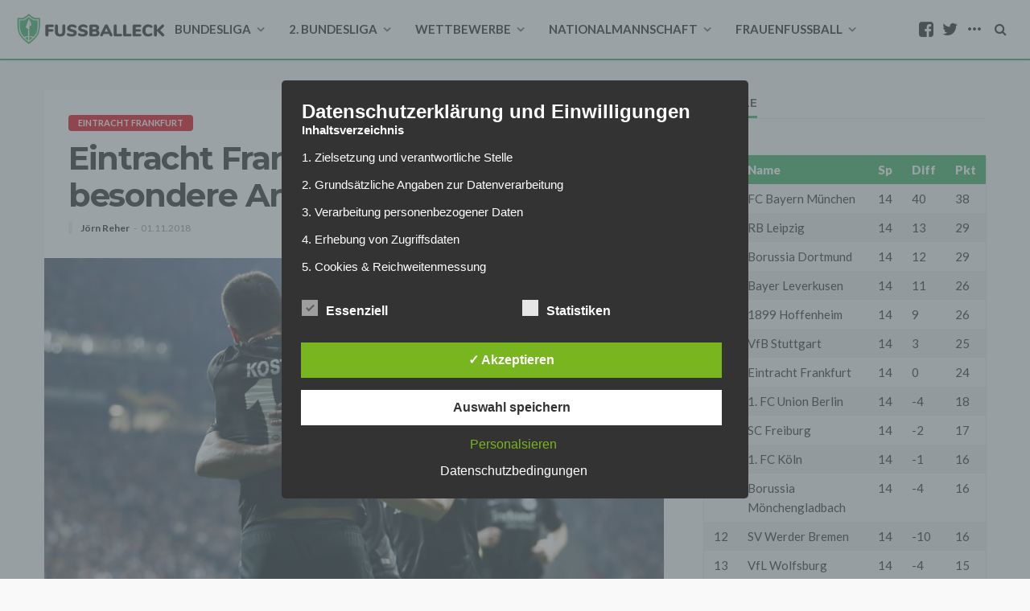

--- FILE ---
content_type: text/html; charset=UTF-8
request_url: https://www.fussballeck.com/bundesliga/eintracht-frankfurt/eintracht-frankfurt-das-ganz-besondere-angriffs-trio/
body_size: 29506
content:
<!DOCTYPE html>
<html lang="de">
<head>
    <!--meta tag-->
	<meta charset="UTF-8"/>
	<meta http-equiv="X-UA-Compatible" content="IE=edge">
	<meta name="viewport" content="width=device-width, initial-scale=1.0">
	<link rel="profile" href="http://gmpg.org/xfn/11"/>
	<link rel="pingback" href="https://www.fussballeck.com/xmlrpc.php"/>
	<script type="application/javascript">var bingo_ruby_ajax_url = "https://www.fussballeck.com/wp-admin/admin-ajax.php"</script><meta name='robots' content='noindex, nofollow' />
	<style>img:is([sizes="auto" i], [sizes^="auto," i]) { contain-intrinsic-size: 3000px 1500px }</style>
	<style type='text/css'>
						#tarinner #dsgvonotice_footer a, .dsgvonotice_footer_separator {
							
							color: #ffffff !important;
							
						}
												
					.dsdvo-cookie-notice.style3 #tarteaucitronAlertBig #tarinner {border-radius: 5px;}</style><!--[if lt IE 9]><script src="http://html5shim.googlecode.com/svn/trunk/html5.js"></script><![endif]-->
	<!-- This site is optimized with the Yoast SEO plugin v25.7 - https://yoast.com/wordpress/plugins/seo/ -->
	<title>Eintracht Frankfurt: Das ganz besondere Angriffs-Trio</title>
	<meta name="description" content="Eintracht Frankfurt steht mittlerweile auf Platz sieben. Das hat die Mannschaft vor allem ihrem überragenden Angriffstrio zu verdanken." />
	<meta property="og:locale" content="de_DE" />
	<meta property="og:type" content="article" />
	<meta property="og:title" content="Eintracht Frankfurt: Das ganz besondere Angriffs-Trio" />
	<meta property="og:description" content="Eintracht Frankfurt steht mittlerweile auf Platz sieben. Das hat die Mannschaft vor allem ihrem überragenden Angriffstrio zu verdanken." />
	<meta property="og:url" content="https://www.fussballeck.com/bundesliga/eintracht-frankfurt/eintracht-frankfurt-das-ganz-besondere-angriffs-trio/" />
	<meta property="og:site_name" content="Fussballeck" />
	<meta property="article:publisher" content="https://www.facebook.com/Fussballeck" />
	<meta property="article:published_time" content="2018-11-01T12:20:56+00:00" />
	<meta property="og:image" content="https://www.fussballeck.com/wp-content/uploads/2018/11/Eintracht-Frankfurt-dank-Angriffs-Trio-in-bestechender-Form-1024x683.jpg" />
	<meta property="og:image:width" content="1024" />
	<meta property="og:image:height" content="683" />
	<meta property="og:image:type" content="image/jpeg" />
	<meta name="author" content="Jörn Reher" />
	<meta name="twitter:card" content="summary_large_image" />
	<meta name="twitter:creator" content="@Fussballeck" />
	<meta name="twitter:site" content="@Fussballeck" />
	<meta name="twitter:label1" content="Verfasst von" />
	<meta name="twitter:data1" content="Jörn Reher" />
	<meta name="twitter:label2" content="Geschätzte Lesezeit" />
	<meta name="twitter:data2" content="2 Minuten" />
	<script type="application/ld+json" class="yoast-schema-graph">{"@context":"https://schema.org","@graph":[{"@type":"WebPage","@id":"https://www.fussballeck.com/bundesliga/eintracht-frankfurt/eintracht-frankfurt-das-ganz-besondere-angriffs-trio/","url":"https://www.fussballeck.com/bundesliga/eintracht-frankfurt/eintracht-frankfurt-das-ganz-besondere-angriffs-trio/","name":"Eintracht Frankfurt: Das ganz besondere Angriffs-Trio","isPartOf":{"@id":"https://www.fussballeck.com/#website"},"primaryImageOfPage":{"@id":"https://www.fussballeck.com/bundesliga/eintracht-frankfurt/eintracht-frankfurt-das-ganz-besondere-angriffs-trio/#primaryimage"},"image":{"@id":"https://www.fussballeck.com/bundesliga/eintracht-frankfurt/eintracht-frankfurt-das-ganz-besondere-angriffs-trio/#primaryimage"},"thumbnailUrl":"https://www.fussballeck.com/wp-content/uploads/2018/11/Eintracht-Frankfurt-dank-Angriffs-Trio-in-bestechender-Form.jpg","datePublished":"2018-11-01T12:20:56+00:00","author":{"@id":"https://www.fussballeck.com/#/schema/person/6de717685010bc4548e829af323867da"},"description":"Eintracht Frankfurt steht mittlerweile auf Platz sieben. Das hat die Mannschaft vor allem ihrem überragenden Angriffstrio zu verdanken.","breadcrumb":{"@id":"https://www.fussballeck.com/bundesliga/eintracht-frankfurt/eintracht-frankfurt-das-ganz-besondere-angriffs-trio/#breadcrumb"},"inLanguage":"de","potentialAction":[{"@type":"ReadAction","target":["https://www.fussballeck.com/bundesliga/eintracht-frankfurt/eintracht-frankfurt-das-ganz-besondere-angriffs-trio/"]}]},{"@type":"ImageObject","inLanguage":"de","@id":"https://www.fussballeck.com/bundesliga/eintracht-frankfurt/eintracht-frankfurt-das-ganz-besondere-angriffs-trio/#primaryimage","url":"https://www.fussballeck.com/wp-content/uploads/2018/11/Eintracht-Frankfurt-dank-Angriffs-Trio-in-bestechender-Form.jpg","contentUrl":"https://www.fussballeck.com/wp-content/uploads/2018/11/Eintracht-Frankfurt-dank-Angriffs-Trio-in-bestechender-Form.jpg","width":3602,"height":2401,"caption":"Foto: Alex Grimm/Bongarts/Getty Images"},{"@type":"BreadcrumbList","@id":"https://www.fussballeck.com/bundesliga/eintracht-frankfurt/eintracht-frankfurt-das-ganz-besondere-angriffs-trio/#breadcrumb","itemListElement":[{"@type":"ListItem","position":1,"name":"Startseite","item":"https://www.fussballeck.com/"},{"@type":"ListItem","position":2,"name":"Eintracht Frankfurt: Das ganz besondere Angriffs-Trio"}]},{"@type":"WebSite","@id":"https://www.fussballeck.com/#website","url":"https://www.fussballeck.com/","name":"Fussballeck","description":"Aktuelle Fußball-Nachrichten von Fans","potentialAction":[{"@type":"SearchAction","target":{"@type":"EntryPoint","urlTemplate":"https://www.fussballeck.com/?s={search_term_string}"},"query-input":{"@type":"PropertyValueSpecification","valueRequired":true,"valueName":"search_term_string"}}],"inLanguage":"de"},{"@type":"Person","@id":"https://www.fussballeck.com/#/schema/person/6de717685010bc4548e829af323867da","name":"Jörn Reher","image":{"@type":"ImageObject","inLanguage":"de","@id":"https://www.fussballeck.com/#/schema/person/image/","url":"https://secure.gravatar.com/avatar/ee251e6161e89cb0ce041cf537fcc5e4136396f5f22263e3297914e5ebccc7e0?s=96&d=mm&r=g","contentUrl":"https://secure.gravatar.com/avatar/ee251e6161e89cb0ce041cf537fcc5e4136396f5f22263e3297914e5ebccc7e0?s=96&d=mm&r=g","caption":"Jörn Reher"},"url":"https://www.fussballeck.com/author/joern-reher/"}]}</script>
	<!-- / Yoast SEO plugin. -->


<link rel="amphtml" href="https://www.fussballeck.com/bundesliga/eintracht-frankfurt/eintracht-frankfurt-das-ganz-besondere-angriffs-trio/amp/" /><meta name="generator" content="AMP for WP 1.1.6.1"/><link rel='dns-prefetch' href='//fonts.googleapis.com' />
<link rel='dns-prefetch' href='//www.googletagmanager.com' />
<link rel='dns-prefetch' href='//pagead2.googlesyndication.com' />
<link rel="alternate" type="application/rss+xml" title="Fussballeck &raquo; Feed" href="https://www.fussballeck.com/feed/" />
<link rel="alternate" type="application/rss+xml" title="Fussballeck &raquo; Kommentar-Feed" href="https://www.fussballeck.com/comments/feed/" />
<link rel="alternate" type="application/rss+xml" title="Fussballeck &raquo; Eintracht Frankfurt: Das ganz besondere Angriffs-Trio Kommentar-Feed" href="https://www.fussballeck.com/bundesliga/eintracht-frankfurt/eintracht-frankfurt-das-ganz-besondere-angriffs-trio/feed/" />
<script type="text/javascript">
/* <![CDATA[ */
window._wpemojiSettings = {"baseUrl":"https:\/\/s.w.org\/images\/core\/emoji\/16.0.1\/72x72\/","ext":".png","svgUrl":"https:\/\/s.w.org\/images\/core\/emoji\/16.0.1\/svg\/","svgExt":".svg","source":{"concatemoji":"https:\/\/www.fussballeck.com\/wp-includes\/js\/wp-emoji-release.min.js?ver=6.8.2"}};
/*! This file is auto-generated */
!function(s,n){var o,i,e;function c(e){try{var t={supportTests:e,timestamp:(new Date).valueOf()};sessionStorage.setItem(o,JSON.stringify(t))}catch(e){}}function p(e,t,n){e.clearRect(0,0,e.canvas.width,e.canvas.height),e.fillText(t,0,0);var t=new Uint32Array(e.getImageData(0,0,e.canvas.width,e.canvas.height).data),a=(e.clearRect(0,0,e.canvas.width,e.canvas.height),e.fillText(n,0,0),new Uint32Array(e.getImageData(0,0,e.canvas.width,e.canvas.height).data));return t.every(function(e,t){return e===a[t]})}function u(e,t){e.clearRect(0,0,e.canvas.width,e.canvas.height),e.fillText(t,0,0);for(var n=e.getImageData(16,16,1,1),a=0;a<n.data.length;a++)if(0!==n.data[a])return!1;return!0}function f(e,t,n,a){switch(t){case"flag":return n(e,"\ud83c\udff3\ufe0f\u200d\u26a7\ufe0f","\ud83c\udff3\ufe0f\u200b\u26a7\ufe0f")?!1:!n(e,"\ud83c\udde8\ud83c\uddf6","\ud83c\udde8\u200b\ud83c\uddf6")&&!n(e,"\ud83c\udff4\udb40\udc67\udb40\udc62\udb40\udc65\udb40\udc6e\udb40\udc67\udb40\udc7f","\ud83c\udff4\u200b\udb40\udc67\u200b\udb40\udc62\u200b\udb40\udc65\u200b\udb40\udc6e\u200b\udb40\udc67\u200b\udb40\udc7f");case"emoji":return!a(e,"\ud83e\udedf")}return!1}function g(e,t,n,a){var r="undefined"!=typeof WorkerGlobalScope&&self instanceof WorkerGlobalScope?new OffscreenCanvas(300,150):s.createElement("canvas"),o=r.getContext("2d",{willReadFrequently:!0}),i=(o.textBaseline="top",o.font="600 32px Arial",{});return e.forEach(function(e){i[e]=t(o,e,n,a)}),i}function t(e){var t=s.createElement("script");t.src=e,t.defer=!0,s.head.appendChild(t)}"undefined"!=typeof Promise&&(o="wpEmojiSettingsSupports",i=["flag","emoji"],n.supports={everything:!0,everythingExceptFlag:!0},e=new Promise(function(e){s.addEventListener("DOMContentLoaded",e,{once:!0})}),new Promise(function(t){var n=function(){try{var e=JSON.parse(sessionStorage.getItem(o));if("object"==typeof e&&"number"==typeof e.timestamp&&(new Date).valueOf()<e.timestamp+604800&&"object"==typeof e.supportTests)return e.supportTests}catch(e){}return null}();if(!n){if("undefined"!=typeof Worker&&"undefined"!=typeof OffscreenCanvas&&"undefined"!=typeof URL&&URL.createObjectURL&&"undefined"!=typeof Blob)try{var e="postMessage("+g.toString()+"("+[JSON.stringify(i),f.toString(),p.toString(),u.toString()].join(",")+"));",a=new Blob([e],{type:"text/javascript"}),r=new Worker(URL.createObjectURL(a),{name:"wpTestEmojiSupports"});return void(r.onmessage=function(e){c(n=e.data),r.terminate(),t(n)})}catch(e){}c(n=g(i,f,p,u))}t(n)}).then(function(e){for(var t in e)n.supports[t]=e[t],n.supports.everything=n.supports.everything&&n.supports[t],"flag"!==t&&(n.supports.everythingExceptFlag=n.supports.everythingExceptFlag&&n.supports[t]);n.supports.everythingExceptFlag=n.supports.everythingExceptFlag&&!n.supports.flag,n.DOMReady=!1,n.readyCallback=function(){n.DOMReady=!0}}).then(function(){return e}).then(function(){var e;n.supports.everything||(n.readyCallback(),(e=n.source||{}).concatemoji?t(e.concatemoji):e.wpemoji&&e.twemoji&&(t(e.twemoji),t(e.wpemoji)))}))}((window,document),window._wpemojiSettings);
/* ]]> */
</script>
<link rel='stylesheet' id='bingo_ruby_plugin_style-css' href='https://www.fussballeck.com/wp-content/plugins/bingo-ruby-core/assets/style.css?ver=1.0' type='text/css' media='all' />
<style id='wp-emoji-styles-inline-css' type='text/css'>

	img.wp-smiley, img.emoji {
		display: inline !important;
		border: none !important;
		box-shadow: none !important;
		height: 1em !important;
		width: 1em !important;
		margin: 0 0.07em !important;
		vertical-align: -0.1em !important;
		background: none !important;
		padding: 0 !important;
	}
</style>
<link rel='stylesheet' id='wp-block-library-css' href='https://www.fussballeck.com/wp-includes/css/dist/block-library/style.min.css?ver=6.8.2' type='text/css' media='all' />
<style id='classic-theme-styles-inline-css' type='text/css'>
/*! This file is auto-generated */
.wp-block-button__link{color:#fff;background-color:#32373c;border-radius:9999px;box-shadow:none;text-decoration:none;padding:calc(.667em + 2px) calc(1.333em + 2px);font-size:1.125em}.wp-block-file__button{background:#32373c;color:#fff;text-decoration:none}
</style>
<style id='global-styles-inline-css' type='text/css'>
:root{--wp--preset--aspect-ratio--square: 1;--wp--preset--aspect-ratio--4-3: 4/3;--wp--preset--aspect-ratio--3-4: 3/4;--wp--preset--aspect-ratio--3-2: 3/2;--wp--preset--aspect-ratio--2-3: 2/3;--wp--preset--aspect-ratio--16-9: 16/9;--wp--preset--aspect-ratio--9-16: 9/16;--wp--preset--color--black: #000000;--wp--preset--color--cyan-bluish-gray: #abb8c3;--wp--preset--color--white: #ffffff;--wp--preset--color--pale-pink: #f78da7;--wp--preset--color--vivid-red: #cf2e2e;--wp--preset--color--luminous-vivid-orange: #ff6900;--wp--preset--color--luminous-vivid-amber: #fcb900;--wp--preset--color--light-green-cyan: #7bdcb5;--wp--preset--color--vivid-green-cyan: #00d084;--wp--preset--color--pale-cyan-blue: #8ed1fc;--wp--preset--color--vivid-cyan-blue: #0693e3;--wp--preset--color--vivid-purple: #9b51e0;--wp--preset--gradient--vivid-cyan-blue-to-vivid-purple: linear-gradient(135deg,rgba(6,147,227,1) 0%,rgb(155,81,224) 100%);--wp--preset--gradient--light-green-cyan-to-vivid-green-cyan: linear-gradient(135deg,rgb(122,220,180) 0%,rgb(0,208,130) 100%);--wp--preset--gradient--luminous-vivid-amber-to-luminous-vivid-orange: linear-gradient(135deg,rgba(252,185,0,1) 0%,rgba(255,105,0,1) 100%);--wp--preset--gradient--luminous-vivid-orange-to-vivid-red: linear-gradient(135deg,rgba(255,105,0,1) 0%,rgb(207,46,46) 100%);--wp--preset--gradient--very-light-gray-to-cyan-bluish-gray: linear-gradient(135deg,rgb(238,238,238) 0%,rgb(169,184,195) 100%);--wp--preset--gradient--cool-to-warm-spectrum: linear-gradient(135deg,rgb(74,234,220) 0%,rgb(151,120,209) 20%,rgb(207,42,186) 40%,rgb(238,44,130) 60%,rgb(251,105,98) 80%,rgb(254,248,76) 100%);--wp--preset--gradient--blush-light-purple: linear-gradient(135deg,rgb(255,206,236) 0%,rgb(152,150,240) 100%);--wp--preset--gradient--blush-bordeaux: linear-gradient(135deg,rgb(254,205,165) 0%,rgb(254,45,45) 50%,rgb(107,0,62) 100%);--wp--preset--gradient--luminous-dusk: linear-gradient(135deg,rgb(255,203,112) 0%,rgb(199,81,192) 50%,rgb(65,88,208) 100%);--wp--preset--gradient--pale-ocean: linear-gradient(135deg,rgb(255,245,203) 0%,rgb(182,227,212) 50%,rgb(51,167,181) 100%);--wp--preset--gradient--electric-grass: linear-gradient(135deg,rgb(202,248,128) 0%,rgb(113,206,126) 100%);--wp--preset--gradient--midnight: linear-gradient(135deg,rgb(2,3,129) 0%,rgb(40,116,252) 100%);--wp--preset--font-size--small: 13px;--wp--preset--font-size--medium: 20px;--wp--preset--font-size--large: 36px;--wp--preset--font-size--x-large: 42px;--wp--preset--spacing--20: 0.44rem;--wp--preset--spacing--30: 0.67rem;--wp--preset--spacing--40: 1rem;--wp--preset--spacing--50: 1.5rem;--wp--preset--spacing--60: 2.25rem;--wp--preset--spacing--70: 3.38rem;--wp--preset--spacing--80: 5.06rem;--wp--preset--shadow--natural: 6px 6px 9px rgba(0, 0, 0, 0.2);--wp--preset--shadow--deep: 12px 12px 50px rgba(0, 0, 0, 0.4);--wp--preset--shadow--sharp: 6px 6px 0px rgba(0, 0, 0, 0.2);--wp--preset--shadow--outlined: 6px 6px 0px -3px rgba(255, 255, 255, 1), 6px 6px rgba(0, 0, 0, 1);--wp--preset--shadow--crisp: 6px 6px 0px rgba(0, 0, 0, 1);}:where(.is-layout-flex){gap: 0.5em;}:where(.is-layout-grid){gap: 0.5em;}body .is-layout-flex{display: flex;}.is-layout-flex{flex-wrap: wrap;align-items: center;}.is-layout-flex > :is(*, div){margin: 0;}body .is-layout-grid{display: grid;}.is-layout-grid > :is(*, div){margin: 0;}:where(.wp-block-columns.is-layout-flex){gap: 2em;}:where(.wp-block-columns.is-layout-grid){gap: 2em;}:where(.wp-block-post-template.is-layout-flex){gap: 1.25em;}:where(.wp-block-post-template.is-layout-grid){gap: 1.25em;}.has-black-color{color: var(--wp--preset--color--black) !important;}.has-cyan-bluish-gray-color{color: var(--wp--preset--color--cyan-bluish-gray) !important;}.has-white-color{color: var(--wp--preset--color--white) !important;}.has-pale-pink-color{color: var(--wp--preset--color--pale-pink) !important;}.has-vivid-red-color{color: var(--wp--preset--color--vivid-red) !important;}.has-luminous-vivid-orange-color{color: var(--wp--preset--color--luminous-vivid-orange) !important;}.has-luminous-vivid-amber-color{color: var(--wp--preset--color--luminous-vivid-amber) !important;}.has-light-green-cyan-color{color: var(--wp--preset--color--light-green-cyan) !important;}.has-vivid-green-cyan-color{color: var(--wp--preset--color--vivid-green-cyan) !important;}.has-pale-cyan-blue-color{color: var(--wp--preset--color--pale-cyan-blue) !important;}.has-vivid-cyan-blue-color{color: var(--wp--preset--color--vivid-cyan-blue) !important;}.has-vivid-purple-color{color: var(--wp--preset--color--vivid-purple) !important;}.has-black-background-color{background-color: var(--wp--preset--color--black) !important;}.has-cyan-bluish-gray-background-color{background-color: var(--wp--preset--color--cyan-bluish-gray) !important;}.has-white-background-color{background-color: var(--wp--preset--color--white) !important;}.has-pale-pink-background-color{background-color: var(--wp--preset--color--pale-pink) !important;}.has-vivid-red-background-color{background-color: var(--wp--preset--color--vivid-red) !important;}.has-luminous-vivid-orange-background-color{background-color: var(--wp--preset--color--luminous-vivid-orange) !important;}.has-luminous-vivid-amber-background-color{background-color: var(--wp--preset--color--luminous-vivid-amber) !important;}.has-light-green-cyan-background-color{background-color: var(--wp--preset--color--light-green-cyan) !important;}.has-vivid-green-cyan-background-color{background-color: var(--wp--preset--color--vivid-green-cyan) !important;}.has-pale-cyan-blue-background-color{background-color: var(--wp--preset--color--pale-cyan-blue) !important;}.has-vivid-cyan-blue-background-color{background-color: var(--wp--preset--color--vivid-cyan-blue) !important;}.has-vivid-purple-background-color{background-color: var(--wp--preset--color--vivid-purple) !important;}.has-black-border-color{border-color: var(--wp--preset--color--black) !important;}.has-cyan-bluish-gray-border-color{border-color: var(--wp--preset--color--cyan-bluish-gray) !important;}.has-white-border-color{border-color: var(--wp--preset--color--white) !important;}.has-pale-pink-border-color{border-color: var(--wp--preset--color--pale-pink) !important;}.has-vivid-red-border-color{border-color: var(--wp--preset--color--vivid-red) !important;}.has-luminous-vivid-orange-border-color{border-color: var(--wp--preset--color--luminous-vivid-orange) !important;}.has-luminous-vivid-amber-border-color{border-color: var(--wp--preset--color--luminous-vivid-amber) !important;}.has-light-green-cyan-border-color{border-color: var(--wp--preset--color--light-green-cyan) !important;}.has-vivid-green-cyan-border-color{border-color: var(--wp--preset--color--vivid-green-cyan) !important;}.has-pale-cyan-blue-border-color{border-color: var(--wp--preset--color--pale-cyan-blue) !important;}.has-vivid-cyan-blue-border-color{border-color: var(--wp--preset--color--vivid-cyan-blue) !important;}.has-vivid-purple-border-color{border-color: var(--wp--preset--color--vivid-purple) !important;}.has-vivid-cyan-blue-to-vivid-purple-gradient-background{background: var(--wp--preset--gradient--vivid-cyan-blue-to-vivid-purple) !important;}.has-light-green-cyan-to-vivid-green-cyan-gradient-background{background: var(--wp--preset--gradient--light-green-cyan-to-vivid-green-cyan) !important;}.has-luminous-vivid-amber-to-luminous-vivid-orange-gradient-background{background: var(--wp--preset--gradient--luminous-vivid-amber-to-luminous-vivid-orange) !important;}.has-luminous-vivid-orange-to-vivid-red-gradient-background{background: var(--wp--preset--gradient--luminous-vivid-orange-to-vivid-red) !important;}.has-very-light-gray-to-cyan-bluish-gray-gradient-background{background: var(--wp--preset--gradient--very-light-gray-to-cyan-bluish-gray) !important;}.has-cool-to-warm-spectrum-gradient-background{background: var(--wp--preset--gradient--cool-to-warm-spectrum) !important;}.has-blush-light-purple-gradient-background{background: var(--wp--preset--gradient--blush-light-purple) !important;}.has-blush-bordeaux-gradient-background{background: var(--wp--preset--gradient--blush-bordeaux) !important;}.has-luminous-dusk-gradient-background{background: var(--wp--preset--gradient--luminous-dusk) !important;}.has-pale-ocean-gradient-background{background: var(--wp--preset--gradient--pale-ocean) !important;}.has-electric-grass-gradient-background{background: var(--wp--preset--gradient--electric-grass) !important;}.has-midnight-gradient-background{background: var(--wp--preset--gradient--midnight) !important;}.has-small-font-size{font-size: var(--wp--preset--font-size--small) !important;}.has-medium-font-size{font-size: var(--wp--preset--font-size--medium) !important;}.has-large-font-size{font-size: var(--wp--preset--font-size--large) !important;}.has-x-large-font-size{font-size: var(--wp--preset--font-size--x-large) !important;}
:where(.wp-block-post-template.is-layout-flex){gap: 1.25em;}:where(.wp-block-post-template.is-layout-grid){gap: 1.25em;}
:where(.wp-block-columns.is-layout-flex){gap: 2em;}:where(.wp-block-columns.is-layout-grid){gap: 2em;}
:root :where(.wp-block-pullquote){font-size: 1.5em;line-height: 1.6;}
</style>
<link rel='stylesheet' id='dashicons-css' href='https://www.fussballeck.com/wp-includes/css/dashicons.min.css?ver=6.8.2' type='text/css' media='all' />
<link rel='stylesheet' id='dsgvoaio_frontend_css-css' href='https://www.fussballeck.com/wp-content/plugins/dsgvo-all-in-one-for-wp/assets/css/plugin.css?ver=1.0' type='text/css' media='all' />
<style id='dsgvoaio_control-inline-css' type='text/css'>


						.tarteaucitronAlertSmallTop {

							top: auto !important;

							bottom: 20px !important;

							left: 35px !important;

							right: auto !important;

						}			

					
</style>
<link rel='stylesheet' id='bootstrap-css' href='https://www.fussballeck.com/wp-content/themes/bingo/assets/external/bootstrap.css?ver=v3.3.1' type='text/css' media='all' />
<link rel='stylesheet' id='font-awesome-css' href='https://www.fussballeck.com/wp-content/themes/bingo/assets/external/font-awesome.css?ver=v4.7.0' type='text/css' media='all' />
<link rel='stylesheet' id='bingo_ruby_style_miscellaneous-css' href='https://www.fussballeck.com/wp-content/themes/bingo/assets/external/miscellaneous.css?ver=1.2' type='text/css' media='all' />
<link rel='stylesheet' id='bingo_ruby_style_main-css' href='https://www.fussballeck.com/wp-content/themes/bingo/assets/css/theme-style.css?ver=1.2' type='text/css' media='all' />
<link rel='stylesheet' id='bingo_ruby_style_responsive-css' href='https://www.fussballeck.com/wp-content/themes/bingo/assets/css/theme-responsive.css?ver=1.2' type='text/css' media='all' />
<link rel='stylesheet' id='bingo_ruby_style_default-css' href='https://www.fussballeck.com/wp-content/themes/bingo-child/style.css?ver=1.2' type='text/css' media='all' />
<style id='bingo_ruby_style_default-inline-css' type='text/css'>
input[type="button"]:hover, button:hover, .header-search-not-found, .breaking-news-title span, .breaking-news-title .mobile-headline,.post-title a:hover, .post-title a:focus, .comment-title h3, h3.comment-reply-title, .comment-list .edit-link, .single-nav a:hover, .single-nav a:focus,.subscribe-icon-mail i, .flickr-btn-wrap a, .twitter-content a, .entry del, .entry blockquote p, .entry a:not(button),.entry p a, .comment-list .comment-content blockquote p, .author-content-wrap .author-title a:hover, .author-description a, #wp-calendar #today{ color: #34ac5d;}.page-numbers.current, a.page-numbers:hover, a.page-numbers:focus, .topbar-subscribe-button a span, .topbar-style-2 .topbar-subscribe-button a span:hover,.post-editor:hover, .cat-info-el, .comment-list .comment-reply-link, .single-nav a:hover .ruby-nav-icon, .single-nav a:focus .ruby-nav-icon, input[type="button"].ninja-forms-field,.page-search-form .search-submit input[type="submit"], .post-widget-inner .post-counter, .widget_search .search-submit input[type="submit"], .single-page-links .pagination-num > span,.single-page-links .pagination-num > a:hover > span, .subscribe-form-wrap .mc4wp-form-fields input[type="submit"], .widget-social-link-info a i, #ruby-back-top i, .entry ul li:before,.ruby-trigger .icon-wrap, .ruby-trigger .icon-wrap:before, .ruby-trigger .icon-wrap:after{ background-color: #34ac5d;}.off-canvas-wrap::-webkit-scrollbar-corner, .off-canvas-wrap::-webkit-scrollbar-thumb, .video-playlist-iframe-nav::-webkit-scrollbar-corner, .video-playlist-iframe-nav::-webkit-scrollbar-thumb,.fw-block-v2 .video-playlist-iframe-nav::-webkit-scrollbar-corner, .fw-block-v2 .video-playlist-iframe-nav::-webkit-scrollbar-thumb,.ruby-coll-scroll::-webkit-scrollbar-corner, .ruby-coll-scroll::-webkit-scrollbar-thumb{ background-color: #34ac5d !important;}.page-numbers.current, a.page-numbers:hover, a.page-numbers:focus, .entry blockquote p{ border-color: #34ac5d;}.total-caption { font-family :Lato;}.ruby-container { max-width :1200px;}.is-boxed .site-outer { max-width :1230px;}.banner-background-color { background-color: #ffffff; }.header-wrap .header-parallax-wrap { height: 320px; }.header-wrap #header-image-parallax { height : 440px; !important }@media only screen and (max-width: 992px) and (min-width: 768px) {.header-wrap .header-parallax-wrap { height: 260px; }.header-wrap #header-image-parallax { height : 380px; !important }}@media only screen and (max-width: 767px){.header-wrap .header-parallax-wrap { height: 210px; }.header-wrap #header-image-parallax { height : 330px; !important }}.navbar-inner, .header-search-popup .btn, .header-search-popup #ruby-search-input { color: #212121; }.show-social .ruby-icon-show, .show-social .ruby-icon-show:before, .show-social .ruby-icon-show:after,.extend-social .ruby-icon-close:before, .extend-social .ruby-icon-close:after,.ruby-trigger .icon-wrap, .ruby-trigger .icon-wrap:before, .ruby-trigger .icon-wrap:after{ background-color: #212121; }.show-social .ruby-icon-show, .show-social .ruby-icon-show:before, .show-social .ruby-icon-show:after, .extend-social .ruby-icon-close:before, .extend-social .ruby-icon-close:after{ border-color: #212121; }.main-menu-inner .sub-menu { background-color: #33a55a; }.main-menu-inner > li.is-mega-menu:hover > a:after, .main-menu-inner > li.is-mega-menu:focus > a:after, .main-menu-inner > li.menu-item-has-children:hover > a:after, .main-menu-inner > li.menu-item-has-children:focus > a:after{ border-bottom-color: #33a55a; }.main-menu-inner > li.is-mega-menu:hover > a:before, .main-menu-inner > li.is-mega-menu:focus > a:before, .main-menu-inner > li.menu-item-has-children:hover > a:before, .main-menu-inner > li.menu-item-has-children:focus > a:before { border-bottom-color: #33a55a; }.cat-info-el.cat-info-id-182{ background-color: #D40723 !important;}.cat-info-el.cat-info-id-176{ background-color: #009E3D !important;}.cat-info-el.cat-info-id-21{ background-color: #004C99 !important;}.cat-info-el.cat-info-id-22{ background-color: #1713f7 !important;}.cat-info-el.cat-info-id-175{ background-color: #da251d !important;}.cat-info-el.cat-info-id-168{ background-color: #AA1124 !important;}.cat-info-el.cat-info-id-12{ background-color: #ED1C24 !important;}.cat-info-el.cat-info-id-227{ background-color: #0f5787 !important;}.cat-info-el.cat-info-id-230{ background-color: #0000ff !important;}.cat-info-el.cat-info-id-242{ background-color: #004D9D !important;}.cat-info-el.cat-info-id-169{ background-color: #EB1923 !important;}.cat-info-el.cat-info-id-245{ background-color: #E30614 !important;}.cat-info-el.cat-info-id-178{ background-color: #F3AC26 !important;}.cat-info-el.cat-info-id-256{ background-color: #FEDD06 !important;}.cat-info-el.cat-info-id-13{ background-color: #004B9C !important;}.cat-info-el.cat-info-id-19{ background-color: #009655 !important;}.cat-info-el.cat-info-id-183{ background-color: #005BA4 !important;}.cat-info-el.cat-info-id-180{ background-color: #009932 !important;}.cat-info-el.cat-info-id-166{ background-color: #003B79 !important;}.cat-info-el.cat-info-id-8{ background-color: #004D9E !important;}.cat-info-el.cat-info-id-279{ background-color: #cec398 !important;}.cat-info-el.cat-info-id-165{ background-color: #8f9190 !important;}.cat-info-el.cat-info-id-284{ background-color: #FF4B44 !important;}.cat-info-el.cat-info-id-173{ background-color: #674734 !important;}.cat-info-el.cat-info-id-11{ background-color: #FDE100 !important;}.cat-info-el.cat-info-id-286{ background-color: #f06956 !important;}.cat-info-el.cat-info-id-280{ background-color: #FFCF40 !important;}.cat-info-el.cat-info-id-10{ background-color: #E1000F !important;}.cat-info-el.cat-info-id-9{ background-color: #1961B5 !important;}.cat-info-el.cat-info-id-14{ background-color: #E32221 !important;}.cat-info-el.cat-info-id-4{ background-color: #000000 !important;}.cat-info-el.cat-info-id-220{ background-color: #000000 !important;}.cat-info-el.cat-info-id-25{ background-color: #0E1E5B !important;}.cat-info-el.cat-info-id-7{ background-color: #DC052D !important;}.cat-info-el.cat-info-id-288{ background-color: #000000 !important;}.cat-info-el.cat-info-id-3{ background-color: #DD0741 !important;}.cat-info-el.cat-info-id-301{ background-color: #0017a1 !important;}.cat-info-el.cat-info-id-304{ background-color: #000000 !important;}.cat-info-el.cat-info-id-18{ background-color: #000000 !important;}.cat-info-el.cat-info-id-273{ background-color: #3D195B !important;}.cat-info-el.cat-info-id-17{ background-color: #46714D !important;}.cat-info-el.cat-info-id-1{ background-color: #D10214 !important;}.cat-info-el.cat-info-id-302{ background-color: #ecbd4b !important;}.cat-info-el.cat-info-id-289{ background-color: #0578FF !important;}.cat-info-el.cat-info-id-285{ background-color: #00bd11 !important;}.cat-info-el.cat-info-id-20{ background-color: #65B32E !important;}.cat-info-el.cat-info-id-282{ background-color: #004ea0 !important;}.cat-info-el.cat-info-id-16{ background-color: #000000 !important;}.cat-info-el.cat-info-id-15{ background-color: #C3141E	 !important;}.cat-info-el.cat-info-id-305{ background-color:  #EFBF04 !important;}.cat-info-el.cat-info-id-303{ background-color: #091C3E !important;}.footer-copyright-wrap p { color: #dddddd; }.footer-copyright-wrap { background-color: #242424; }.post-excerpt{ font-size :14px;}
</style>
<link rel='stylesheet' id='redux-google-fonts-bingo_ruby_theme_options-css' href='https://fonts.googleapis.com/css?family=Lato%3A100%2C300%2C400%2C700%2C900%2C100italic%2C300italic%2C400italic%2C700italic%2C900italic%7CMontserrat%3A700%2C400%2C600%2C500&#038;ver=1646262069' type='text/css' media='all' />
<script type="text/javascript" src="https://www.fussballeck.com/wp-includes/js/jquery/jquery.min.js?ver=3.7.1" id="jquery-core-js"></script>
<script type="text/javascript" src="https://www.fussballeck.com/wp-includes/js/jquery/jquery-migrate.min.js?ver=3.4.1" id="jquery-migrate-js"></script>
<script type="text/javascript" id="dsdvo_tarteaucitron-js-extra">
/* <![CDATA[ */
var parms = {"version":"4.9","close_popup_auto":"off","animation_time":"1000","text_policy":"Datenschutzbedingungen","buttoncustomizebackground":"transparent","buttoncustomizetextcolor":"#79b51f","text_imprint":"Impressum","btn_text_save":"Auswahl speichern","checkbox_externals_label":"Externe Dienste","checkbox_statistics_label":"Statistiken","checkbox_essentials_label":"Essenziell","nolabel":"NEIN","yeslabel":"JA","showpolicyname":"Datenschutzbedingungen \/ Cookies angezeigen","maincatname":"Allgemeine Cookies","language":"de","woocommercecookies":" ","polylangcookie":"","usenocookies":"Dieser Dienst nutzt keine Cookies.","cookietextheader":"Datenschutzeinstellungen","nocookietext":"Dieser Dienst hat keine Cookies gespeichert.","cookietextusage":"Gespeicherte Cookies:","cookietextusagebefore":"Folgende Cookies k\u00f6nnen gespeichert werden:","adminajaxurl":"https:\/\/www.fussballeck.com\/wp-admin\/admin-ajax.php","vgwort_defaultoptinout":"optin","koko_defaultoptinout":"optin","ga_defaultoptinout":"optin","notice_design":"dark","expiretime":"365","noticestyle":"style3","backgroundcolor":"#333","textcolor":"#ffffff","buttonbackground":"#fff","buttontextcolor":"#333","buttonlinkcolor":"","cookietext":"<p>Wir verwenden Cookies, um Ihnen das beste Nutzererlebnis bieten zu k\u00f6nnen. Wenn Sie fortfahren, diese Seite zu verwenden, nehmen wir an, dass Sie damit einverstanden sind.<\/p>\n","cookieaccepttext":"Akzeptieren","btn_text_customize":"Personalsieren","cookietextscroll":"Durch das fortgesetzte bl\u00e4ttern stimmen Sie der Nutzung von externen Diensten und Cookies zu.","imprinturl":"","policyurl":"https:\/\/www.fussballeck.com\/datenschutzerklaerung-app\/","policyurltext":"Hier finden Sie unsere Datenschutzbestimmungen","ablehnentxt":"Ablehnen","ablehnentext":"Sie haben die Bedingungen abgelehnt. Sie werden daher auf google.de weitergeleitet.","ablehnenurl":"www.google.de","showrejectbtn":"off","popupagbs":"<div class='dsgvo_aio_policy'><h2>Datenschutzerkl\u00e4rung und Einwilligungen<\/h2><br \/>\n<b>Inhaltsverzeichnis<\/b><br \/>\n<ul><br \/>\n \t<li>1. Zielsetzung und verantwortliche Stelle<\/li><br \/>\n \t<li>2. Grunds\u00e4tzliche Angaben zur Datenverarbeitung<\/li><br \/>\n \t<li>3. Verarbeitung personenbezogener Daten<\/li><br \/>\n \t<li>4. Erhebung von Zugriffsdaten<\/li><br \/>\n \t<li>5. Cookies &amp; Reichweitenmessung<\/li><br \/>\n \t<li>6. Google Analytics<\/li><br \/>\n \t<li>7. Google-Re\/Marketing-Services<\/li><br \/>\n \t<li>8. Facebook Social Plugins<\/li><br \/>\n \t<li>9. Facebook Remarketing<\/li><br \/>\n \t<li>10. Newsletter<\/li><br \/>\n \t<li>11. Einbindung von Diensten und Inhalten Dritter<\/li><br \/>\n \t<li>12. Rechte der Nutzer und L\u00f6schung<\/li><br \/>\n \t<li>13. \u00c4nderungen der Datenschutzerkl\u00e4rung<\/li><br \/>\n<\/ul><br \/>\n<br class=\"blank\" \/><b>1. Zielsetzung und verantwortliche Stelle<\/b><br class=\"blank\" \/>Diese Datenschutzerkl\u00e4rung kl\u00e4rt \u00fcber die Art, den Umfang und Zweck der Verarbeitung (u.a. Erhebung, Verarbeitung und Nutzung sowie Einholung von Einwilligungen) von personenbezogenen Daten innerhalb unseres Onlineangebotes und der mit ihm verbundenen Webseiten, Funktionen und Inhalte (nachfolgend gemeinsam bezeichnet als \"Onlineangebot\" oder \"Website\") auf. Die Datenschutzerkl\u00e4rung gilt unabh\u00e4ngig von den verwendeten Domains, Systemen, Plattformen und Ger\u00e4ten (z.B. Desktop oder Mobile) auf denen das Onlineangebot ausgef\u00fchrt wird.<br class=\"blank\" \/><br class=\"blank\" \/>Anbieter des Onlineangebotes und die datenschutzrechtlich verantwortliche Stelle ist [company_name], Inhaber: [company_owner], [adress_street], [adress_zip_location] (nachfolgend bezeichnet als \"AnbieterIn\", \"wir\" oder \"uns\"). F\u00fcr die Kontaktm\u00f6glichkeiten verweisen wir auf unser Impressum<br class=\"blank\" \/><br class=\"blank\" \/>Der Begriff \"Nutzer\" umfasst alle Kunden und Besucher unseres Onlineangebotes. Die verwendeten Begrifflichkeiten, wie z.B. \"Nutzer\" sind geschlechtsneutral zu verstehen.<br class=\"blank\" \/><br class=\"blank\" \/><b>2. Grunds\u00e4tzliche Angaben zur Datenverarbeitung<\/b><br class=\"blank\" \/>Wir verarbeiten personenbezogene Daten der Nutzer nur unter Einhaltung der einschl\u00e4gigen Datenschutzbestimmungen entsprechend den Geboten der Datensparsamkeit- und Datenvermeidung. Das bedeutet die Daten der Nutzer werden nur beim Vorliegen einer gesetzlichen Erlaubnis, insbesondere wenn die Daten zur Erbringung unserer vertraglichen Leistungen sowie Online-Services erforderlich, bzw. gesetzlich vorgeschrieben sind oder beim Vorliegen einer Einwilligung verarbeitet.<br class=\"blank\" \/><br class=\"blank\" \/>Wir treffen organisatorische, vertragliche und technische Sicherheitsma\u00dfnahmen entsprechend dem Stand der Technik, um sicher zu stellen, dass die Vorschriften der Datenschutzgesetze eingehalten werden und um damit die durch uns verarbeiteten Daten gegen zuf\u00e4llige oder vors\u00e4tzliche Manipulationen, Verlust, Zerst\u00f6rung oder gegen den Zugriff unberechtigter Personen zu sch\u00fctzen.<br class=\"blank\" \/><br class=\"blank\" \/>Sofern im Rahmen dieser Datenschutzerkl\u00e4rung Inhalte, Werkzeuge oder sonstige Mittel von anderen Anbietern (nachfolgend gemeinsam bezeichnet als \"Dritt-Anbieter\") eingesetzt werden und deren genannter Sitz im Ausland ist, ist davon auszugehen, dass ein Datentransfer in die Sitzstaaten der Dritt-Anbieter stattfindet. Die \u00dcbermittlung von Daten in Drittstaaten erfolgt entweder auf Grundlage einer gesetzlichen Erlaubnis, einer Einwilligung der Nutzer oder spezieller Vertragsklauseln, die eine gesetzlich vorausgesetzte Sicherheit der Daten gew\u00e4hrleisten.<br class=\"blank\" \/><br class=\"blank\" \/><b>3. Verarbeitung personenbezogener Daten<\/b><br class=\"blank\" \/>Die personenbezogenen Daten werden, neben den ausdr\u00fccklich in dieser Datenschutzerkl\u00e4rung genannten Verwendung, f\u00fcr die folgenden Zwecke auf Grundlage gesetzlicher Erlaubnisse oder Einwilligungen der Nutzer verarbeitet:<br class=\"blank\" \/>- Die Zurverf\u00fcgungstellung, Ausf\u00fchrung, Pflege, Optimierung und Sicherung unserer Dienste-, Service- und Nutzerleistungen;<br class=\"blank\" \/>- Die Gew\u00e4hrleistung eines effektiven Kundendienstes und technischen Supports.<br class=\"blank\" \/><br class=\"blank\" \/>Wir \u00fcbermitteln die Daten der Nutzer an Dritte nur, wenn dies f\u00fcr Abrechnungszwecke notwendig ist (z.B. an einen Zahlungsdienstleister) oder f\u00fcr andere Zwecke, wenn diese notwendig sind, um unsere vertraglichen Verpflichtungen gegen\u00fcber den Nutzern zu erf\u00fcllen (z.B. Adressmitteilung an Lieferanten).<br \/>\n<br class=\"blank\" \/>Bei der Kontaktaufnahme mit uns (per Kontaktformular oder Email) werden die Angaben des Nutzers zwecks Bearbeitung der Anfrage sowie f\u00fcr den Fall, dass Anschlussfragen entstehen, gespeichert.<br class=\"blank\" \/>Personenbezogene Daten werden gel\u00f6scht, sofern sie ihren Verwendungszweck erf\u00fcllt haben und der L\u00f6schung keine Aufbewahrungspflichten entgegenstehen.<br class=\"blank\" \/><br class=\"blank\" \/><b>4. Erhebung von Zugriffsdaten<\/b><br class=\"blank\" \/>Wir erheben Daten \u00fcber jeden Zugriff auf den Server, auf dem sich dieser Dienst befindet (so genannte Serverlogfiles). Zu den Zugriffsdaten geh\u00f6ren Name der abgerufenen Webseite, Datei, Datum und Uhrzeit des Abrufs, \u00fcbertragene Datenmenge, Meldung \u00fcber erfolgreichen Abruf, Browsertyp nebst Version, das Betriebssystem des Nutzers, Referrer URL (die zuvor besuchte Seite), IP-Adresse und der anfragende Provider.<br class=\"blank\" \/><br class=\"blank\" \/>Wir verwenden die Protokolldaten ohne Zuordnung zur Person des Nutzers oder sonstiger Profilerstellung entsprechend den gesetzlichen Bestimmungen nur f\u00fcr statistische Auswertungen zum Zweck des Betriebs, der Sicherheit und der Optimierung unseres Onlineangebotes. Wir behalten uns jedoch vor, die Protokolldaten nachtr\u00e4glich zu \u00fcberpr\u00fcfen, wenn aufgrund konkreter Anhaltspunkte der berechtigte Verdacht einer rechtswidrigen Nutzung besteht.<br class=\"blank\" \/><br class=\"blank\" \/><b>5. Cookies &amp; Reichweitenmessung<\/b><br class=\"blank\" \/>Cookies sind Informationen, die von unserem Webserver oder Webservern Dritter an die Web-Browser der Nutzer \u00fcbertragen und dort f\u00fcr einen sp\u00e4teren Abruf gespeichert werden. \u00dcber den Einsatz von Cookies im Rahmen pseudonymer Reichweitenmessung werden die Nutzer im Rahmen dieser Datenschutzerkl\u00e4rung informiert.<br class=\"blank\" \/><br class=\"blank\" \/>Die Betrachtung dieses Onlineangebotes ist auch unter Ausschluss von Cookies m\u00f6glich. Falls die Nutzer nicht m\u00f6chten, dass Cookies auf ihrem Rechner gespeichert werden, werden sie gebeten die entsprechende Option in den Systemeinstellungen ihres Browsers zu deaktivieren. Gespeicherte Cookies k\u00f6nnen in den Systemeinstellungen des Browsers gel\u00f6scht werden. Der Ausschluss von Cookies kann zu Funktionseinschr\u00e4nkungen dieses Onlineangebotes f\u00fchren.<br class=\"blank\" \/><br class=\"blank\" \/>Es besteht die M\u00f6glichkeit, viele Online-Anzeigen-Cookies von Unternehmen \u00fcber die US-amerikanische Seite http:\/\/www.aboutads.info\/choices oder die EU-Seite http:\/\/www.youronlinechoices.com\/uk\/your-ad-choices\/ zu verwalten.<br class=\"blank\" \/><br class=\"blank\" \/><b>6. Google Analytics<\/b><br class=\"blank\" \/>Wir setzen Google Analytics, einen Webanalysedienst der Google Inc. (\"Google\") ein. Google verwendet Cookies. Die durch das Cookie erzeugten Informationen \u00fcber Benutzung des Onlineangebotes durch die Nutzer werden in der Regel an einen Server von Google in den USA \u00fcbertragen und dort gespeichert.<br class=\"blank\" \/><br class=\"blank\" \/>Google wird diese Informationen in unserem Auftrag benutzen, um die Nutzung unseres Onlineangebotes durch die Nutzer auszuwerten, um Reports \u00fcber die Aktivit\u00e4ten innerhalb dieses Onlineangebotes zusammenzustellen und um weitere mit der Nutzung dieses Onlineangebotes und der Internetnutzung verbundene Dienstleistungen uns gegen\u00fcber zu erbringen. Dabei k\u00f6nnen aus den verarbeiteten Daten pseudonyme Nutzungsprofile der Nutzer erstellt werden.<br class=\"blank\" \/><br class=\"blank\" \/>Wir setzen Google Analytics nur mit aktivierter IP-Anonymisierung ein. Das bedeutet, die IP-Adresse der Nutzer wird von Google innerhalb von Mitgliedstaaten der Europ\u00e4ischen Union oder in anderen Vertragsstaaten des Abkommens \u00fcber den Europ\u00e4ischen Wirtschaftsraum gek\u00fcrzt. Nur in Ausnahmef\u00e4llen wird die volle IP-Adresse an einen Server von Google in den USA \u00fcbertragen und dort gek\u00fcrzt.<br class=\"blank\" \/><br class=\"blank\" \/>Die von dem Browser des Nutzers \u00fcbermittelte IP-Adresse wird nicht mit anderen Daten von Google zusammengef\u00fchrt. Die Nutzer k\u00f6nnen die Speicherung der Cookies durch eine entsprechende Einstellung ihrer Browser-Software verhindern; die Nutzer k\u00f6nnen dar\u00fcber hinaus die Erfassung der durch das Cookie erzeugten und auf ihre Nutzung des Onlineangebotes bezogenen Daten an Google sowie die Verarbeitung dieser Daten durch Google verhindern, indem sie das unter dem folgenden Link verf\u00fcgbare Browser-Plugin herunterladen und installieren: http:\/\/tools.google.com\/dlpage\/gaoptout?hl=de.<br class=\"blank\" \/><br class=\"blank\" \/>Weitere Informationen zur Datennutzung zu Werbezwecken durch Google, Einstellungs- und Widerspruchsm\u00f6glichkeiten erfahren Sie auf den Webseiten von Google: https:\/\/www.google.com\/intl\/de\/policies\/privacy\/partners (\"Datennutzung durch Google bei Ihrer Nutzung von Websites oder Apps unserer Partner\"), http:\/\/www.google.com\/policies\/technologies\/ads (\"Datennutzung zu Werbezwecken\"), http:\/\/www.google.de\/settings\/ads (\"Informationen verwalten, die Google verwendet, um Ihnen Werbung einzublenden\") und http:\/\/www.google.com\/ads\/preferences (\"Bestimmen Sie, welche Werbung Google Ihnen zeigt\").<br class=\"blank\" \/><br class=\"blank\" \/><b>7. Google-Re\/Marketing-Services<\/b><br class=\"blank\" \/>Wir nutzen die Marketing- und Remarketing-Dienste (kurz \"Google-Marketing-Services\") der Google Inc., 1600 Amphitheatre Parkway, Mountain View, CA 94043, USA, (\"Google\").<br class=\"blank\" \/><br class=\"blank\" \/>Die Google-Marketing-Services erlauben uns Werbeanzeigen f\u00fcr und auf unserer Website gezielter anzuzeigen, um Nutzern nur Anzeigen zu pr\u00e4sentieren, die potentiell deren Interessen entsprechen. Falls Nutzer z.B. Anzeigen f\u00fcr Produkte angezeigt werden, f\u00fcr die er sich auf anderen Webseiten interessiert hat, spricht man hierbei vom \"Remarketing\". Zu diesen Zwecken wird bei Aufruf unserer und anderer Webseiten, auf denen Google-Marketing-Services aktiv sind, unmittelbar durch Google ein Code von Google ausgef\u00fchrt und es werden in die Website sog. (Re)marketing-Tags (unsichtbare Grafiken oder Code, auch als \"Web Beacons\" bezeichnet) in die Webseite eingebunden. Mit deren Hilfe wird auf dem Ger\u00e4t der Nutzer ein individuelles Cookie, d.h. eine kleine Datei abgespeichert (statt Cookies k\u00f6nnen auch vergleichbare Technologien verwendet werden). Die Cookies k\u00f6nnen von verschiedenen Domains gesetzt werden, unter anderem von google.com, doubleclick.net, invitemedia.com, admeld.com, googlesyndication.com oder googleadservices.com. In dieser Datei wird vermerkt, welche Webseiten der Nutzer aufgesucht, f\u00fcr welche Inhalte er sich interessiert und welche Angebote er geklickt hat, ferner technische Informationen zum Browser und Betriebssystem, verweisende Webseiten, Besuchszeit sowie weitere Angaben zur Nutzung des Onlineangebotes. Es wird ebenfalls die IP-Adresse der Nutzer erfasst, wobei wir im Rahmen von Google-Analytics mitteilen, dass die IP-Adresse innerhalb von Mitgliedstaaten der Europ\u00e4ischen Union oder in anderen Vertragsstaaten des Abkommens \u00fcber den Europ\u00e4ischen Wirtschaftsraum gek\u00fcrzt und nur in Ausnahmef\u00e4llen ganz an einen Server von Google in den USA \u00fcbertragen und dort gek\u00fcrzt wird. Die IP-Adresse wird nicht mit Daten des Nutzers innerhalb von anderen Angeboten von Google zusammengef\u00fchrt. Diese vorstehend genannten Informationen k\u00f6nnen auch mit solchen Informationen aus anderen Quellen verbunden werden. Wenn der Nutzer anschlie\u00dfend andere Webseiten besucht, k\u00f6nnen ihm entsprechend seiner Interessen die auf ihn abgestimmten Anzeigen angezeigt werden.<br class=\"blank\" \/><br class=\"blank\" \/>Die Daten der Nutzer werden im Rahmen der Google-Marketing-Services pseudonym verarbeitet. D.h. Google speichert und verarbeitet z.B. nicht den Namen oder E-Mailadresse der Nutzer, sondern verarbeitet die relevanten Daten Cookie-bezogen innerhalb pseudonymer Nutzer-Profile. D.h. aus der Sicht von Google werden die Anzeigen nicht f\u00fcr eine konkret identifizierte Person verwaltet und angezeigt, sondern f\u00fcr den Cookie-Inhaber, unabh\u00e4ngig davon wer dieser Cookie-Inhaber ist. Dies gilt nicht, wenn ein Nutzer Google ausdr\u00fccklich erlaubt hat, die Daten ohne diese Pseudonymisierung zu verarbeiten. Die von \"DoubleClick\" \u00fcber die Nutzer gesammelten Informationen werden an Google \u00fcbermittelt und auf Googles Servern in den USA gespeichert.<br class=\"blank\" \/><br class=\"blank\" \/>Zu den von uns eingesetzten Google-Marketing-Services geh\u00f6rt u.a. das Online-Werbeprogramm \"Google AdWords\". Im Fall von Google AdWords, erh\u00e4lt jeder AdWords-Kunde ein anderes \"Conversion-Cookie\". Cookies k\u00f6nnen somit nicht \u00fcber die Websites von AdWords-Kunden nachverfolgt werden. Die mit Hilfe des Cookies eingeholten Informationen dienen dazu, Conversion-Statistiken f\u00fcr AdWords-Kunden zu erstellen, die sich f\u00fcr Conversion-Tracking entschieden haben. Die AdWords-Kunden erfahren die Gesamtanzahl der Nutzer, die auf ihre Anzeige geklickt haben und zu einer mit einem Conversion-Tracking-Tag versehenen Seite weitergeleitet wurden. Sie erhalten jedoch keine Informationen, mit denen sich Nutzer pers\u00f6nlich identifizieren lassen.<br class=\"blank\" \/><br class=\"blank\" \/>Wir binden auf Grundlage des Google-Marketing-Services \"DoubleClick\" Werbeanzeigen Dritter ein. DoubleClick verwendet Cookies, mit dem Google und seinen Partner-Websites, die Schaltung von Anzeigen auf Basis der Besuche von Nutzern auf dieser Website bzw. anderen Websites im Internet erm\u00f6glicht wird.<br class=\"blank\" \/><br class=\"blank\" \/>Wir binden ferner auf Grundlage des Google-Marketing-Services \"AdSense\" Werbeanzeigen Dritter ein. AdSense verwendet Cookies, mit dem Google und seinen Partner-Websites, die Schaltung von Anzeigen auf Basis der Besuche von Nutzern auf dieser Website bzw. anderen Websites im Internet erm\u00f6glicht wird.<br class=\"blank\" \/><br class=\"blank\" \/>Ein weiterer von uns genutzter Google-Marketing-Service ist der \"Google Tag Manager\", mit dessen Hilfe weitere Google Analyse- und Marketing-Dienste in unsere Website eingebunden werden k\u00f6nnen (z.B. \"AdWords\", \"DoubleClick\" oder \"Google Analytics\").<br class=\"blank\" \/><br class=\"blank\" \/>Weitere Informationen zur Datennutzung zu Marketingzwecken durch Google, erfahren Sie auf der \u00dcbersichtsseite: https:\/\/www.google.com\/policies\/technologies\/ads, die Datenschutzerkl\u00e4rung von Google ist unter https:\/\/www.google.com\/policies\/privacy abrufbar.<br class=\"blank\" \/><br class=\"blank\" \/>Wenn Sie der Erfassung durch Google-Marketing-Services widersprechen m\u00f6chten, k\u00f6nnen Sie die von Google gestellten Einstellungs- und Opt-Out-M\u00f6glichkeiten nutzen: http:\/\/www.google.com\/ads\/preferences.<br class=\"blank\" \/><br class=\"blank\" \/><b>8. Facebook Social Plugins<\/b><br class=\"blank\" \/>Unser Onlineangebot verwendet Social Plugins (\"Plugins\") des sozialen Netzwerkes facebook.com, welches von der Facebook Ireland Ltd., 4 Grand Canal Square, Grand Canal Harbour, Dublin 2, Irland betrieben wird (\"Facebook\"). Die Plugins sind an einem der Facebook Logos erkennbar (wei\u00dfes \"f\" auf blauer Kachel, den Begriffen \"Like\", \"Gef\u00e4llt mir\" oder einem \"Daumen hoch\"-Zeichen) oder sind mit dem Zusatz \"Facebook Social Plugin\" gekennzeichnet. Die Liste und das Aussehen der Facebook Social Plugins kann hier eingesehen werden: https:\/\/developers.facebook.com\/docs\/plugins\/.<br class=\"blank\" \/><br class=\"blank\" \/>Wenn ein Nutzer eine Funktion dieses Onlineangebotes aufruft, die ein solches Plugin enth\u00e4lt, baut sein Ger\u00e4t eine direkte Verbindung mit den Servern von Facebook auf. Der Inhalt des Plugins wird von Facebook direkt an das Ger\u00e4t des Nutzers \u00fcbermittelt und von diesem in das Onlineangebot eingebunden. Dabei k\u00f6nnen aus den verarbeiteten Daten Nutzungsprofile der Nutzer erstellt werden. Wir haben daher keinen Einfluss auf den Umfang der Daten, die Facebook mit Hilfe dieses Plugins erhebt und informiert die Nutzer daher entsprechend unserem Kenntnisstand.<br class=\"blank\" \/><br class=\"blank\" \/>Durch die Einbindung der Plugins erh\u00e4lt Facebook die Information, dass ein Nutzer die entsprechende Seite des Onlineangebotes aufgerufen hat. Ist der Nutzer bei Facebook eingeloggt, kann Facebook den Besuch seinem Facebook-Konto zuordnen. Wenn Nutzer mit den Plugins interagieren, zum Beispiel den Like Button bet\u00e4tigen oder einen Kommentar abgeben, wird die entsprechende Information von Ihrem Ger\u00e4t direkt an Facebook \u00fcbermittelt und dort gespeichert. Falls ein Nutzer kein Mitglied von Facebook ist, besteht trotzdem die M\u00f6glichkeit, dass Facebook seine IP-Adresse in Erfahrung bringt und speichert. Laut Facebook wird in Deutschland nur eine anonymisierte IP-Adresse gespeichert.<br class=\"blank\" \/><br class=\"blank\" \/>Zweck und Umfang der Datenerhebung und die weitere Verarbeitung und Nutzung der Daten durch Facebook sowie die diesbez\u00fcglichen Rechte und Einstellungsm\u00f6glichkeiten zum Schutz der Privatsph\u00e4re der Nutzer, k\u00f6nnen diese den Datenschutzhinweisen von Facebook entnehmen: https:\/\/www.facebook.com\/about\/privacy\/.<br \/>\n<br class=\"blank\" \/>Wenn ein Nutzer Facebookmitglied ist und nicht m\u00f6chte, dass Facebook \u00fcber dieses Onlineangebot Daten \u00fcber ihn sammelt und mit seinen bei Facebook gespeicherten Mitgliedsdaten verkn\u00fcpft, muss er sich vor der Nutzung unseres Onlineangebotes bei Facebook ausloggen und seine Cookies l\u00f6schen. Weitere Einstellungen und Widerspr\u00fcche zur Nutzung von Daten f\u00fcr Werbezwecke, sind innerhalb der Facebook-Profileinstellungen m\u00f6glich: https:\/\/www.facebook.com\/settings?tab=ads oder \u00fcber die US-amerikanische Seite http:\/\/www.aboutads.info\/choices\/ oder die EU-Seite http:\/\/www.youronlinechoices.com\/. Die Einstellungen erfolgen plattformunabh\u00e4ngig, d.h. sie werden f\u00fcr alle Ger\u00e4te, wie Desktopcomputer oder mobile Ger\u00e4te \u00fcbernommen.<br class=\"blank\" \/><br class=\"blank\" \/><b>9. Facebook Remarketing<\/b><br class=\"blank\" \/>Innerhalb unseres Onlineangebotes werden sog. \"Facebook-Pixel\" des sozialen Netzwerkes Facebook, welches von der Facebook Inc., 1 Hacker Way, Menlo Park, CA 94025, USA, bzw. falls Sie in der EU ans\u00e4ssig sind, Facebook Ireland Ltd., 4 Grand Canal Square, Grand Canal Harbour, Dublin 2, Irland betrieben wird (\"Facebook\"), eingesetzt. Mit Hilfe des Facebook-Pixels ist es Facebook m\u00f6glich, die Besucher unseres Angebotes als Zielgruppe f\u00fcr die Darstellung von Anzeigen, sog. \"Facebook-Ads\" zu bestimmen. Dementsprechend setzen wir das Facebook -Pixel ein, um die durch uns geschalteten Facebook-Ads nur solchen Facebook-Nutzern anzuzeigen, die auch ein Interesse an unserem Internetangebot gezeigt haben. Das hei\u00dft, mit Hilfe des Facebook -Pixels m\u00f6chten wir sicherstellen, dass unsere Facebook-Ads dem potentiellen Interesse der Nutzer entsprechen und nicht bel\u00e4stigend wirken. Mit Hilfe des Facebook-Pixels k\u00f6nnen wir ferner die Wirksamkeit der Facebook-Werbeanzeigen f\u00fcr statistische und Marktforschungszwecke nachvollziehen, in dem wir sehen ob Nutzer nachdem Klick auf eine Facebook-Werbeanzeige auf unsere Website weitergeleitet wurden.<br class=\"blank\" \/><br class=\"blank\" \/>Der Facebook-Pixel wird beim Aufruf unserer Webseiten unmittelbar durch Facebook eingebunden und k\u00f6nnen auf Ihrem Ger\u00e4t ein sog. Cookie, d.h. eine kleine Datei abspeichern. Wenn Sie sich anschlie\u00dfend bei Facebook einloggen oder im eingeloggten Zustand Facebook besuchen, wird der Besuch unseres Angebotes in Ihrem Profil vermerkt. Die \u00fcber Sie erhobenen Daten sind f\u00fcr uns anonym, bieten uns also keine R\u00fcckschl\u00fcsse auf die Identit\u00e4t der Nutzer. Allerdings werden die Daten von Facebook gespeichert und verarbeitet, sodass eine Verbindung zum jeweiligen Nutzerprofil m\u00f6glich ist. Die Verarbeitung der Daten durch Facebook erfolgt im Rahmen von Facebooks Datenverwendungsrichtlinie. Dementsprechend erhalten Sie weitere Informationen zur Funktionsweise des Remarketing-Pixels und generell zur Darstellung von Facebook-Ads, in der Datenverwendungsrichtlinie von Facebook: https:\/\/www.facebook.com\/policy.php.<br class=\"blank\" \/><br class=\"blank\" \/>Sie k\u00f6nnen der Erfassung durch den Facebook-Pixel und Verwendung Ihrer Daten zur Darstellung von Facebook-Ads widersprechen. Hierzu k\u00f6nnen Sie die von Facebook eingerichtete Seite aufrufen und dort die Hinweise zu den Einstellungen nutzungsbasierter Werbung befolgen: https:\/\/www.facebook.com\/settings?tab=ads oder den Widerspruch \u00fcber die US-amerikanische Seite http:\/\/www.aboutads.info\/choices\/ oder die EU-Seite http:\/\/www.youronlinechoices.com\/ erkl\u00e4ren. Die Einstellungen erfolgen plattformunabh\u00e4ngig, d.h. sie werden f\u00fcr alle Ger\u00e4te, wie Desktopcomputer oder mobile Ger\u00e4te \u00fcbernommen.<br class=\"blank\" \/><br class=\"blank\" \/><b>10. Newsletter<\/b><br class=\"blank\" \/>Mit den nachfolgenden Hinweisen kl\u00e4ren wir Sie \u00fcber die Inhalte unseres Newsletters sowie das Anmelde-, Versand- und das statistische Auswertungsverfahren sowie Ihre Widerspruchsrechte auf. Indem Sie unseren Newsletter abonnieren, erkl\u00e4ren Sie sich mit dem Empfang und den beschriebenen Verfahren einverstanden.<br \/>\n<br class=\"blank\" \/>Inhalt des Newsletters: Wir versenden Newsletter, E-Mails und weitere elektronische Benachrichtigungen mit werblichen Informationen (nachfolgend \"Newsletter\") nur mit der Einwilligung der Empf\u00e4nger oder einer gesetzlichen Erlaubnis. Sofern im Rahmen einer Anmeldung zum Newsletter dessen Inhalte konkret umschrieben werden, sind sie f\u00fcr die Einwilligung der Nutzer ma\u00dfgeblich. Im \u00dcbrigen enthalten unsere Newsletter folgende Informationen: unsere Produkte, Angebote, Aktionen und unser Unternehmen.<br class=\"blank\" \/><br class=\"blank\" \/>Double-Opt-In und Protokollierung: Die Anmeldung zu unserem Newsletter erfolgt in einem sog. Double-Opt-In-Verfahren. D.h. Sie erhalten nach der Anmeldung eine E-Mail, in der Sie um die Best\u00e4tigung Ihrer Anmeldung gebeten werden. Diese Best\u00e4tigung ist notwendig, damit sich niemand mit fremden E-Mailadressen anmelden kann. Die Anmeldungen zum Newsletter werden protokolliert, um den Anmeldeprozess entsprechend den rechtlichen Anforderungen nachweisen zu k\u00f6nnen. Hierzu geh\u00f6rt die Speicherung des Anmelde- und des Best\u00e4tigungszeitpunkts, als auch der IP-Adresse. Ebenso werden die \u00c4nderungen Ihrer bei dem Versanddienstleister gespeicherten Daten protokolliert.<br class=\"blank\" \/><br class=\"blank\" \/>Versanddienstleister: Der Versand der Newsletter erfolgt mittels von \"[newsletter_service]\" (nachfolgend bezeichnet als \"Versanddienstleister\"). Die Datenschutzbestimmungen des Versanddienstleisters k\u00f6nnen Sie hier einsehen: [newsletter_service_privacy_policy].<br class=\"blank\" \/><br class=\"blank\" \/>Die E-Mail-Adressen unserer Newsletterempf\u00e4nger, als auch deren weitere, im Rahmen dieser Hinweise beschriebenen Daten, werden auf den Servern des Versanddienstleisters gespeichert. Der Versanddienstleister verwendet diese Informationen zum Versand und zur Auswertung der Newsletter in unserem Auftrag. Des Weiteren kann der Versanddienstleister nach eigenen Informationen diese Daten zur Optimierung oder Verbesserung der eigenen Services nutzen, z.B. zur technischen Optimierung des Versandes und der Darstellung der Newsletter oder f\u00fcr wirtschaftliche Zwecke, um zu bestimmen aus welchen L\u00e4ndern die Empf\u00e4nger kommen. Der Versanddienstleister nutzt die Daten unserer Newsletterempf\u00e4nger jedoch nicht, um diese selbst anzuschreiben oder an Dritte weiterzugeben.<br class=\"blank\" \/><br class=\"blank\" \/>Anmeldedaten: Um sich f\u00fcr den Newsletter anzumelden, reicht es aus, wenn Sie Ihre E-Mailadresse angeben.<br class=\"blank\" \/><br class=\"blank\" \/>Statistische Erhebung und Analysen - Die Newsletter enthalten einen sog. \"web-beacon\", d.h. eine pixelgro\u00dfe Datei, die beim \u00d6ffnen des Newsletters von dem Server des Versanddienstleisters abgerufen wird. Im Rahmen dieses Abrufs werden zun\u00e4chst technische Informationen, wie Informationen zum Browser und Ihrem System, als auch Ihre IP-Adresse und Zeitpunkt des Abrufs erhoben. Diese Informationen werden zur technischen Verbesserung der Services anhand der technischen Daten oder der Zielgruppen und ihres Leseverhaltens anhand derer Abruforte (die mit Hilfe der IP-Adresse bestimmbar sind) oder der Zugriffszeiten genutzt. Zu den statistischen Erhebungen geh\u00f6rt ebenfalls die Feststellung, ob die Newsletter ge\u00f6ffnet werden, wann sie ge\u00f6ffnet werden und welche Links geklickt werden. Diese Informationen k\u00f6nnen aus technischen Gr\u00fcnden zwar den einzelnen Newsletterempf\u00e4ngern zugeordnet werden. Es ist jedoch weder unser Bestreben, noch das des Versanddienstleisters, einzelne Nutzer zu beobachten. Die Auswertungen dienen uns viel mehr dazu, die Lesegewohnheiten unserer Nutzer zu erkennen und unsere Inhalte auf sie anzupassen oder unterschiedliche Inhalte entsprechend den Interessen unserer Nutzer zu versenden.<br class=\"blank\" \/><br class=\"blank\" \/>K\u00fcndigung\/Widerruf - Sie k\u00f6nnen den Empfang unseres Newsletters jederzeit k\u00fcndigen, d.h. Ihre Einwilligungen widerrufen. Damit erl\u00f6schen gleichzeitig Ihre Einwilligungen in dessen Versand durch den Versanddienstleister und die statistischen Analysen. Ein getrennter Widerruf des Versandes durch den Versanddienstleister oder die statistische Auswertung ist leider nicht m\u00f6glich. Einen Link zur K\u00fcndigung des Newsletters finden Sie am Ende eines jeden Newsletters.<br class=\"blank\" \/><br class=\"blank\" \/><b>11. Einbindung von Diensten und Inhalten Dritter<\/b><br class=\"blank\" \/>Es kann vorkommen, dass innerhalb unseres Onlineangebotes Inhalte oder Dienste von Dritt-Anbietern, wie zum Beispiel Stadtpl\u00e4ne oder Schriftarten von anderen Webseiten eingebunden werden. Die Einbindung von Inhalten der Dritt-Anbieter setzt immer voraus, dass die Dritt-Anbieter die IP-Adresse der Nutzer wahrnehmen, da sie ohne die IP-Adresse die Inhalte nicht an den Browser der Nutzer senden k\u00f6nnten. Die IP-Adresse ist damit f\u00fcr die Darstellung dieser Inhalte erforderlich. Des Weiteren k\u00f6nnen die Anbieter der Dritt-Inhalte eigene Cookies setzen und die Daten der Nutzer f\u00fcr eigene Zwecke verarbeiten. Dabei k\u00f6nnen aus den verarbeiteten Daten Nutzungsprofile der Nutzer erstellt werden. Wir werden diese Inhalte m\u00f6glichst datensparsam und datenvermeidend einsetzen sowie im Hinblick auf die Datensicherheit zuverl\u00e4ssige Dritt-Anbieter w\u00e4hlen.<br class=\"blank\" \/><br class=\"blank\" \/>Die nachfolgende Darstellung bietet eine \u00dcbersicht von Dritt-Anbietern sowie ihrer Inhalte, nebst Links zu deren Datenschutzerkl\u00e4rungen, welche weitere Hinweise zur Verarbeitung von Daten und, z.T. bereits hier genannt, Widerspruchsm\u00f6glichkeiten (sog. Opt-Out) enthalten:<br class=\"blank\" \/><br class=\"blank\" \/>- Externe Schriftarten von Google, Inc., https:\/\/www.google.com\/fonts (\"Google Fonts\"). Die Einbindung der Google Fonts erfolgt durch einen Serveraufruf bei Google (in der Regel in den USA). Datenschutzerkl\u00e4rung: https:\/\/www.google.com\/policies\/privacy\/, Opt-Out: https:\/\/www.google.com\/settings\/ads\/.<br class=\"blank\" \/><br class=\"blank\" \/>- Landkarten des Dienstes \"Google Maps\" des Dritt-Anbieters Google Inc., 1600 Amphitheatre Parkway, Mountain View, CA 94043, USA, gestellt. Datenschutzerkl\u00e4rung: https:\/\/www.google.com\/policies\/privacy\/, Opt-Out: https:\/\/www.google.com\/settings\/ads\/.<br class=\"blank\" \/><br class=\"blank\" \/>- Videos der Plattform \"YouTube\" des Dritt-Anbieters Google Inc., 1600 Amphitheatre Parkway, Mountain View, CA 94043, USA. Datenschutzerkl\u00e4rung: https:\/\/www.google.com\/policies\/privacy\/, Opt-Out: https:\/\/www.google.com\/settings\/ads\/.<br class=\"blank\" \/><br class=\"blank\" \/><b>12. Rechte der Nutzer und L\u00f6schung von Daten<\/b><br class=\"blank\" \/>Nutzer haben das Recht, auf Antrag unentgeltlich Auskunft zu erhalten \u00fcber die personenbezogenen Daten, die von uns \u00fcber sie gespeichert wurden.<br class=\"blank\" \/>Zus\u00e4tzlich haben die Nutzer das Recht auf Berichtigung unrichtiger Daten, Widerruf von Einwilligungen, Sperrung und L\u00f6schung ihrer personenbezogenen Daten sowie das Recht, im Fall der Annahme einer unrechtm\u00e4\u00dfigen Datenverarbeitung eine Beschwerde bei der zust\u00e4ndigen Aufsichtsbeh\u00f6rde einzureichen.<br class=\"blank\" \/><br class=\"blank\" \/>Die bei uns gespeicherten Daten werden gel\u00f6scht, sobald sie f\u00fcr ihre Zweckbestimmung nicht mehr erforderlich sind und der L\u00f6schung keine gesetzlichen Aufbewahrungspflichten entgegenstehen.<br class=\"blank\" \/><br class=\"blank\" \/><b>13. \u00c4nderungen der Datenschutzerkl\u00e4rung<\/b><br class=\"blank\" \/>Wir behalten uns vor, die Datenschutzerkl\u00e4rung zu \u00e4ndern, um sie an ge\u00e4nderte Rechtslagen, oder bei \u00c4nderungen des Dienstes sowie der Datenverarbeitung anzupassen. Dies gilt jedoch nur im Hinblick auf Erkl\u00e4rungen zur Datenverarbeitung. Sofern Einwilligungen der Nutzer erforderlich sind oder Bestandteile der Datenschutzerkl\u00e4rung Regelungen des Vertragsverh\u00e4ltnisses mit den Nutzern enthalten, erfolgen die \u00c4nderungen nur mit Zustimmung der Nutzer.<br class=\"blank\" \/>Die Nutzer werden gebeten sich regelm\u00e4\u00dfig \u00fcber den Inhalt der Datenschutzerkl\u00e4rung zu informieren.<br class=\"blank\" \/><br class=\"blank\" \/>Stand: 14.07.2022<br \/>\n<h2>Datenschutzerkl\u00e4rung und Einwilligungen<\/h2><br \/>\n<b>Inhaltsverzeichnis<\/b><br \/>\n<ul><br \/>\n \t<li>1. Zielsetzung und verantwortliche Stelle<\/li><br \/>\n \t<li>2. Grunds\u00e4tzliche Angaben zur Datenverarbeitung<\/li><br \/>\n \t<li>3. Verarbeitung personenbezogener Daten<\/li><br \/>\n \t<li>4. Erhebung von Zugriffsdaten<\/li><br \/>\n \t<li>5. Cookies &amp; Reichweitenmessung<\/li><br \/>\n \t<li>6. Google Analytics<\/li><br \/>\n \t<li>7. Google-Re\/Marketing-Services<\/li><br \/>\n \t<li>8. Facebook Social Plugins<\/li><br \/>\n \t<li>9. Facebook Remarketing<\/li><br \/>\n \t<li>10. Newsletter<\/li><br \/>\n \t<li>11. Einbindung von Diensten und Inhalten Dritter<\/li><br \/>\n \t<li>12. Rechte der Nutzer und L\u00f6schung<\/li><br \/>\n \t<li>13. \u00c4nderungen der Datenschutzerkl\u00e4rung<\/li><br \/>\n<\/ul><br \/>\n<br class=\"blank\" \/><b>1. Zielsetzung und verantwortliche Stelle<\/b><br class=\"blank\" \/>Diese Datenschutzerkl\u00e4rung kl\u00e4rt \u00fcber die Art, den Umfang und Zweck der Verarbeitung (u.a. Erhebung, Verarbeitung und Nutzung sowie Einholung von Einwilligungen) von personenbezogenen Daten innerhalb unseres Onlineangebotes und der mit ihm verbundenen Webseiten, Funktionen und Inhalte (nachfolgend gemeinsam bezeichnet als \"Onlineangebot\" oder \"Website\") auf. Die Datenschutzerkl\u00e4rung gilt unabh\u00e4ngig von den verwendeten Domains, Systemen, Plattformen und Ger\u00e4ten (z.B. Desktop oder Mobile) auf denen das Onlineangebot ausgef\u00fchrt wird.<br class=\"blank\" \/><br class=\"blank\" \/>Anbieter des Onlineangebotes und die datenschutzrechtlich verantwortliche Stelle ist [company_name], Inhaber: [company_owner], [adress_street], [adress_zip_location] (nachfolgend bezeichnet als \"AnbieterIn\", \"wir\" oder \"uns\"). F\u00fcr die Kontaktm\u00f6glichkeiten verweisen wir auf unser Impressum<br class=\"blank\" \/><br class=\"blank\" \/>Der Begriff \"Nutzer\" umfasst alle Kunden und Besucher unseres Onlineangebotes. Die verwendeten Begrifflichkeiten, wie z.B. \"Nutzer\" sind geschlechtsneutral zu verstehen.<br class=\"blank\" \/><br class=\"blank\" \/><b>2. Grunds\u00e4tzliche Angaben zur Datenverarbeitung<\/b><br class=\"blank\" \/>Wir verarbeiten personenbezogene Daten der Nutzer nur unter Einhaltung der einschl\u00e4gigen Datenschutzbestimmungen entsprechend den Geboten der Datensparsamkeit- und Datenvermeidung. Das bedeutet die Daten der Nutzer werden nur beim Vorliegen einer gesetzlichen Erlaubnis, insbesondere wenn die Daten zur Erbringung unserer vertraglichen Leistungen sowie Online-Services erforderlich, bzw. gesetzlich vorgeschrieben sind oder beim Vorliegen einer Einwilligung verarbeitet.<br class=\"blank\" \/><br class=\"blank\" \/>Wir treffen organisatorische, vertragliche und technische Sicherheitsma\u00dfnahmen entsprechend dem Stand der Technik, um sicher zu stellen, dass die Vorschriften der Datenschutzgesetze eingehalten werden und um damit die durch uns verarbeiteten Daten gegen zuf\u00e4llige oder vors\u00e4tzliche Manipulationen, Verlust, Zerst\u00f6rung oder gegen den Zugriff unberechtigter Personen zu sch\u00fctzen.<br class=\"blank\" \/><br class=\"blank\" \/>Sofern im Rahmen dieser Datenschutzerkl\u00e4rung Inhalte, Werkzeuge oder sonstige Mittel von anderen Anbietern (nachfolgend gemeinsam bezeichnet als \"Dritt-Anbieter\") eingesetzt werden und deren genannter Sitz im Ausland ist, ist davon auszugehen, dass ein Datentransfer in die Sitzstaaten der Dritt-Anbieter stattfindet. Die \u00dcbermittlung von Daten in Drittstaaten erfolgt entweder auf Grundlage einer gesetzlichen Erlaubnis, einer Einwilligung der Nutzer oder spezieller Vertragsklauseln, die eine gesetzlich vorausgesetzte Sicherheit der Daten gew\u00e4hrleisten.<br class=\"blank\" \/><br class=\"blank\" \/><b>3. Verarbeitung personenbezogener Daten<\/b><br class=\"blank\" \/>Die personenbezogenen Daten werden, neben den ausdr\u00fccklich in dieser Datenschutzerkl\u00e4rung genannten Verwendung, f\u00fcr die folgenden Zwecke auf Grundlage gesetzlicher Erlaubnisse oder Einwilligungen der Nutzer verarbeitet:<br class=\"blank\" \/>- Die Zurverf\u00fcgungstellung, Ausf\u00fchrung, Pflege, Optimierung und Sicherung unserer Dienste-, Service- und Nutzerleistungen;<br class=\"blank\" \/>- Die Gew\u00e4hrleistung eines effektiven Kundendienstes und technischen Supports.<br class=\"blank\" \/><br class=\"blank\" \/>Wir \u00fcbermitteln die Daten der Nutzer an Dritte nur, wenn dies f\u00fcr Abrechnungszwecke notwendig ist (z.B. an einen Zahlungsdienstleister) oder f\u00fcr andere Zwecke, wenn diese notwendig sind, um unsere vertraglichen Verpflichtungen gegen\u00fcber den Nutzern zu erf\u00fcllen (z.B. Adressmitteilung an Lieferanten).<br \/>\n<br class=\"blank\" \/>Bei der Kontaktaufnahme mit uns (per Kontaktformular oder Email) werden die Angaben des Nutzers zwecks Bearbeitung der Anfrage sowie f\u00fcr den Fall, dass Anschlussfragen entstehen, gespeichert.<br class=\"blank\" \/>Personenbezogene Daten werden gel\u00f6scht, sofern sie ihren Verwendungszweck erf\u00fcllt haben und der L\u00f6schung keine Aufbewahrungspflichten entgegenstehen.<br class=\"blank\" \/><br class=\"blank\" \/><b>4. Erhebung von Zugriffsdaten<\/b><br class=\"blank\" \/>Wir erheben Daten \u00fcber jeden Zugriff auf den Server, auf dem sich dieser Dienst befindet (so genannte Serverlogfiles). Zu den Zugriffsdaten geh\u00f6ren Name der abgerufenen Webseite, Datei, Datum und Uhrzeit des Abrufs, \u00fcbertragene Datenmenge, Meldung \u00fcber erfolgreichen Abruf, Browsertyp nebst Version, das Betriebssystem des Nutzers, Referrer URL (die zuvor besuchte Seite), IP-Adresse und der anfragende Provider.<br class=\"blank\" \/><br class=\"blank\" \/>Wir verwenden die Protokolldaten ohne Zuordnung zur Person des Nutzers oder sonstiger Profilerstellung entsprechend den gesetzlichen Bestimmungen nur f\u00fcr statistische Auswertungen zum Zweck des Betriebs, der Sicherheit und der Optimierung unseres Onlineangebotes. Wir behalten uns jedoch vor, die Protokolldaten nachtr\u00e4glich zu \u00fcberpr\u00fcfen, wenn aufgrund konkreter Anhaltspunkte der berechtigte Verdacht einer rechtswidrigen Nutzung besteht.<br class=\"blank\" \/><br class=\"blank\" \/><b>5. Cookies &amp; Reichweitenmessung<\/b><br class=\"blank\" \/>Cookies sind Informationen, die von unserem Webserver oder Webservern Dritter an die Web-Browser der Nutzer \u00fcbertragen und dort f\u00fcr einen sp\u00e4teren Abruf gespeichert werden. \u00dcber den Einsatz von Cookies im Rahmen pseudonymer Reichweitenmessung werden die Nutzer im Rahmen dieser Datenschutzerkl\u00e4rung informiert.<br class=\"blank\" \/><br class=\"blank\" \/>Die Betrachtung dieses Onlineangebotes ist auch unter Ausschluss von Cookies m\u00f6glich. Falls die Nutzer nicht m\u00f6chten, dass Cookies auf ihrem Rechner gespeichert werden, werden sie gebeten die entsprechende Option in den Systemeinstellungen ihres Browsers zu deaktivieren. Gespeicherte Cookies k\u00f6nnen in den Systemeinstellungen des Browsers gel\u00f6scht werden. Der Ausschluss von Cookies kann zu Funktionseinschr\u00e4nkungen dieses Onlineangebotes f\u00fchren.<br class=\"blank\" \/><br class=\"blank\" \/>Es besteht die M\u00f6glichkeit, viele Online-Anzeigen-Cookies von Unternehmen \u00fcber die US-amerikanische Seite http:\/\/www.aboutads.info\/choices oder die EU-Seite http:\/\/www.youronlinechoices.com\/uk\/your-ad-choices\/ zu verwalten.<br class=\"blank\" \/><br class=\"blank\" \/><b>6. Google Analytics<\/b><br class=\"blank\" \/>Wir setzen Google Analytics, einen Webanalysedienst der Google Inc. (\"Google\") ein. Google verwendet Cookies. Die durch das Cookie erzeugten Informationen \u00fcber Benutzung des Onlineangebotes durch die Nutzer werden in der Regel an einen Server von Google in den USA \u00fcbertragen und dort gespeichert.<br class=\"blank\" \/><br class=\"blank\" \/>Google wird diese Informationen in unserem Auftrag benutzen, um die Nutzung unseres Onlineangebotes durch die Nutzer auszuwerten, um Reports \u00fcber die Aktivit\u00e4ten innerhalb dieses Onlineangebotes zusammenzustellen und um weitere mit der Nutzung dieses Onlineangebotes und der Internetnutzung verbundene Dienstleistungen uns gegen\u00fcber zu erbringen. Dabei k\u00f6nnen aus den verarbeiteten Daten pseudonyme Nutzungsprofile der Nutzer erstellt werden.<br class=\"blank\" \/><br class=\"blank\" \/>Wir setzen Google Analytics nur mit aktivierter IP-Anonymisierung ein. Das bedeutet, die IP-Adresse der Nutzer wird von Google innerhalb von Mitgliedstaaten der Europ\u00e4ischen Union oder in anderen Vertragsstaaten des Abkommens \u00fcber den Europ\u00e4ischen Wirtschaftsraum gek\u00fcrzt. Nur in Ausnahmef\u00e4llen wird die volle IP-Adresse an einen Server von Google in den USA \u00fcbertragen und dort gek\u00fcrzt.<br class=\"blank\" \/><br class=\"blank\" \/>Die von dem Browser des Nutzers \u00fcbermittelte IP-Adresse wird nicht mit anderen Daten von Google zusammengef\u00fchrt. Die Nutzer k\u00f6nnen die Speicherung der Cookies durch eine entsprechende Einstellung ihrer Browser-Software verhindern; die Nutzer k\u00f6nnen dar\u00fcber hinaus die Erfassung der durch das Cookie erzeugten und auf ihre Nutzung des Onlineangebotes bezogenen Daten an Google sowie die Verarbeitung dieser Daten durch Google verhindern, indem sie das unter dem folgenden Link verf\u00fcgbare Browser-Plugin herunterladen und installieren: http:\/\/tools.google.com\/dlpage\/gaoptout?hl=de.<br class=\"blank\" \/><br class=\"blank\" \/>Weitere Informationen zur Datennutzung zu Werbezwecken durch Google, Einstellungs- und Widerspruchsm\u00f6glichkeiten erfahren Sie auf den Webseiten von Google: https:\/\/www.google.com\/intl\/de\/policies\/privacy\/partners (\"Datennutzung durch Google bei Ihrer Nutzung von Websites oder Apps unserer Partner\"), http:\/\/www.google.com\/policies\/technologies\/ads (\"Datennutzung zu Werbezwecken\"), http:\/\/www.google.de\/settings\/ads (\"Informationen verwalten, die Google verwendet, um Ihnen Werbung einzublenden\") und http:\/\/www.google.com\/ads\/preferences (\"Bestimmen Sie, welche Werbung Google Ihnen zeigt\").<br class=\"blank\" \/><br class=\"blank\" \/><b>7. Google-Re\/Marketing-Services<\/b><br class=\"blank\" \/>Wir nutzen die Marketing- und Remarketing-Dienste (kurz \"Google-Marketing-Services\") der Google Inc., 1600 Amphitheatre Parkway, Mountain View, CA 94043, USA, (\"Google\").<br class=\"blank\" \/><br class=\"blank\" \/>Die Google-Marketing-Services erlauben uns Werbeanzeigen f\u00fcr und auf unserer Website gezielter anzuzeigen, um Nutzern nur Anzeigen zu pr\u00e4sentieren, die potentiell deren Interessen entsprechen. Falls Nutzer z.B. Anzeigen f\u00fcr Produkte angezeigt werden, f\u00fcr die er sich auf anderen Webseiten interessiert hat, spricht man hierbei vom \"Remarketing\". Zu diesen Zwecken wird bei Aufruf unserer und anderer Webseiten, auf denen Google-Marketing-Services aktiv sind, unmittelbar durch Google ein Code von Google ausgef\u00fchrt und es werden in die Website sog. (Re)marketing-Tags (unsichtbare Grafiken oder Code, auch als \"Web Beacons\" bezeichnet) in die Webseite eingebunden. Mit deren Hilfe wird auf dem Ger\u00e4t der Nutzer ein individuelles Cookie, d.h. eine kleine Datei abgespeichert (statt Cookies k\u00f6nnen auch vergleichbare Technologien verwendet werden). Die Cookies k\u00f6nnen von verschiedenen Domains gesetzt werden, unter anderem von google.com, doubleclick.net, invitemedia.com, admeld.com, googlesyndication.com oder googleadservices.com. In dieser Datei wird vermerkt, welche Webseiten der Nutzer aufgesucht, f\u00fcr welche Inhalte er sich interessiert und welche Angebote er geklickt hat, ferner technische Informationen zum Browser und Betriebssystem, verweisende Webseiten, Besuchszeit sowie weitere Angaben zur Nutzung des Onlineangebotes. Es wird ebenfalls die IP-Adresse der Nutzer erfasst, wobei wir im Rahmen von Google-Analytics mitteilen, dass die IP-Adresse innerhalb von Mitgliedstaaten der Europ\u00e4ischen Union oder in anderen Vertragsstaaten des Abkommens \u00fcber den Europ\u00e4ischen Wirtschaftsraum gek\u00fcrzt und nur in Ausnahmef\u00e4llen ganz an einen Server von Google in den USA \u00fcbertragen und dort gek\u00fcrzt wird. Die IP-Adresse wird nicht mit Daten des Nutzers innerhalb von anderen Angeboten von Google zusammengef\u00fchrt. Diese vorstehend genannten Informationen k\u00f6nnen auch mit solchen Informationen aus anderen Quellen verbunden werden. Wenn der Nutzer anschlie\u00dfend andere Webseiten besucht, k\u00f6nnen ihm entsprechend seiner Interessen die auf ihn abgestimmten Anzeigen angezeigt werden.<br class=\"blank\" \/><br class=\"blank\" \/>Die Daten der Nutzer werden im Rahmen der Google-Marketing-Services pseudonym verarbeitet. D.h. Google speichert und verarbeitet z.B. nicht den Namen oder E-Mailadresse der Nutzer, sondern verarbeitet die relevanten Daten Cookie-bezogen innerhalb pseudonymer Nutzer-Profile. D.h. aus der Sicht von Google werden die Anzeigen nicht f\u00fcr eine konkret identifizierte Person verwaltet und angezeigt, sondern f\u00fcr den Cookie-Inhaber, unabh\u00e4ngig davon wer dieser Cookie-Inhaber ist. Dies gilt nicht, wenn ein Nutzer Google ausdr\u00fccklich erlaubt hat, die Daten ohne diese Pseudonymisierung zu verarbeiten. Die von \"DoubleClick\" \u00fcber die Nutzer gesammelten Informationen werden an Google \u00fcbermittelt und auf Googles Servern in den USA gespeichert.<br class=\"blank\" \/><br class=\"blank\" \/>Zu den von uns eingesetzten Google-Marketing-Services geh\u00f6rt u.a. das Online-Werbeprogramm \"Google AdWords\". Im Fall von Google AdWords, erh\u00e4lt jeder AdWords-Kunde ein anderes \"Conversion-Cookie\". Cookies k\u00f6nnen somit nicht \u00fcber die Websites von AdWords-Kunden nachverfolgt werden. Die mit Hilfe des Cookies eingeholten Informationen dienen dazu, Conversion-Statistiken f\u00fcr AdWords-Kunden zu erstellen, die sich f\u00fcr Conversion-Tracking entschieden haben. Die AdWords-Kunden erfahren die Gesamtanzahl der Nutzer, die auf ihre Anzeige geklickt haben und zu einer mit einem Conversion-Tracking-Tag versehenen Seite weitergeleitet wurden. Sie erhalten jedoch keine Informationen, mit denen sich Nutzer pers\u00f6nlich identifizieren lassen.<br class=\"blank\" \/><br class=\"blank\" \/>Wir binden auf Grundlage des Google-Marketing-Services \"DoubleClick\" Werbeanzeigen Dritter ein. DoubleClick verwendet Cookies, mit dem Google und seinen Partner-Websites, die Schaltung von Anzeigen auf Basis der Besuche von Nutzern auf dieser Website bzw. anderen Websites im Internet erm\u00f6glicht wird.<br class=\"blank\" \/><br class=\"blank\" \/>Wir binden ferner auf Grundlage des Google-Marketing-Services \"AdSense\" Werbeanzeigen Dritter ein. AdSense verwendet Cookies, mit dem Google und seinen Partner-Websites, die Schaltung von Anzeigen auf Basis der Besuche von Nutzern auf dieser Website bzw. anderen Websites im Internet erm\u00f6glicht wird.<br class=\"blank\" \/><br class=\"blank\" \/>Ein weiterer von uns genutzter Google-Marketing-Service ist der \"Google Tag Manager\", mit dessen Hilfe weitere Google Analyse- und Marketing-Dienste in unsere Website eingebunden werden k\u00f6nnen (z.B. \"AdWords\", \"DoubleClick\" oder \"Google Analytics\").<br class=\"blank\" \/><br class=\"blank\" \/>Weitere Informationen zur Datennutzung zu Marketingzwecken durch Google, erfahren Sie auf der \u00dcbersichtsseite: https:\/\/www.google.com\/policies\/technologies\/ads, die Datenschutzerkl\u00e4rung von Google ist unter https:\/\/www.google.com\/policies\/privacy abrufbar.<br class=\"blank\" \/><br class=\"blank\" \/>Wenn Sie der Erfassung durch Google-Marketing-Services widersprechen m\u00f6chten, k\u00f6nnen Sie die von Google gestellten Einstellungs- und Opt-Out-M\u00f6glichkeiten nutzen: http:\/\/www.google.com\/ads\/preferences.<br class=\"blank\" \/><br class=\"blank\" \/><b>8. Facebook Social Plugins<\/b><br class=\"blank\" \/>Unser Onlineangebot verwendet Social Plugins (\"Plugins\") des sozialen Netzwerkes facebook.com, welches von der Facebook Ireland Ltd., 4 Grand Canal Square, Grand Canal Harbour, Dublin 2, Irland betrieben wird (\"Facebook\"). Die Plugins sind an einem der Facebook Logos erkennbar (wei\u00dfes \"f\" auf blauer Kachel, den Begriffen \"Like\", \"Gef\u00e4llt mir\" oder einem \"Daumen hoch\"-Zeichen) oder sind mit dem Zusatz \"Facebook Social Plugin\" gekennzeichnet. Die Liste und das Aussehen der Facebook Social Plugins kann hier eingesehen werden: https:\/\/developers.facebook.com\/docs\/plugins\/.<br class=\"blank\" \/><br class=\"blank\" \/>Wenn ein Nutzer eine Funktion dieses Onlineangebotes aufruft, die ein solches Plugin enth\u00e4lt, baut sein Ger\u00e4t eine direkte Verbindung mit den Servern von Facebook auf. Der Inhalt des Plugins wird von Facebook direkt an das Ger\u00e4t des Nutzers \u00fcbermittelt und von diesem in das Onlineangebot eingebunden. Dabei k\u00f6nnen aus den verarbeiteten Daten Nutzungsprofile der Nutzer erstellt werden. Wir haben daher keinen Einfluss auf den Umfang der Daten, die Facebook mit Hilfe dieses Plugins erhebt und informiert die Nutzer daher entsprechend unserem Kenntnisstand.<br class=\"blank\" \/><br class=\"blank\" \/>Durch die Einbindung der Plugins erh\u00e4lt Facebook die Information, dass ein Nutzer die entsprechende Seite des Onlineangebotes aufgerufen hat. Ist der Nutzer bei Facebook eingeloggt, kann Facebook den Besuch seinem Facebook-Konto zuordnen. Wenn Nutzer mit den Plugins interagieren, zum Beispiel den Like Button bet\u00e4tigen oder einen Kommentar abgeben, wird die entsprechende Information von Ihrem Ger\u00e4t direkt an Facebook \u00fcbermittelt und dort gespeichert. Falls ein Nutzer kein Mitglied von Facebook ist, besteht trotzdem die M\u00f6glichkeit, dass Facebook seine IP-Adresse in Erfahrung bringt und speichert. Laut Facebook wird in Deutschland nur eine anonymisierte IP-Adresse gespeichert.<br class=\"blank\" \/><br class=\"blank\" \/>Zweck und Umfang der Datenerhebung und die weitere Verarbeitung und Nutzung der Daten durch Facebook sowie die diesbez\u00fcglichen Rechte und Einstellungsm\u00f6glichkeiten zum Schutz der Privatsph\u00e4re der Nutzer, k\u00f6nnen diese den Datenschutzhinweisen von Facebook entnehmen: https:\/\/www.facebook.com\/about\/privacy\/.<br \/>\n<br class=\"blank\" \/>Wenn ein Nutzer Facebookmitglied ist und nicht m\u00f6chte, dass Facebook \u00fcber dieses Onlineangebot Daten \u00fcber ihn sammelt und mit seinen bei Facebook gespeicherten Mitgliedsdaten verkn\u00fcpft, muss er sich vor der Nutzung unseres Onlineangebotes bei Facebook ausloggen und seine Cookies l\u00f6schen. Weitere Einstellungen und Widerspr\u00fcche zur Nutzung von Daten f\u00fcr Werbezwecke, sind innerhalb der Facebook-Profileinstellungen m\u00f6glich: https:\/\/www.facebook.com\/settings?tab=ads oder \u00fcber die US-amerikanische Seite http:\/\/www.aboutads.info\/choices\/ oder die EU-Seite http:\/\/www.youronlinechoices.com\/. Die Einstellungen erfolgen plattformunabh\u00e4ngig, d.h. sie werden f\u00fcr alle Ger\u00e4te, wie Desktopcomputer oder mobile Ger\u00e4te \u00fcbernommen.<br class=\"blank\" \/><br class=\"blank\" \/><b>9. Facebook Remarketing<\/b><br class=\"blank\" \/>Innerhalb unseres Onlineangebotes werden sog. \"Facebook-Pixel\" des sozialen Netzwerkes Facebook, welches von der Facebook Inc., 1 Hacker Way, Menlo Park, CA 94025, USA, bzw. falls Sie in der EU ans\u00e4ssig sind, Facebook Ireland Ltd., 4 Grand Canal Square, Grand Canal Harbour, Dublin 2, Irland betrieben wird (\"Facebook\"), eingesetzt. Mit Hilfe des Facebook-Pixels ist es Facebook m\u00f6glich, die Besucher unseres Angebotes als Zielgruppe f\u00fcr die Darstellung von Anzeigen, sog. \"Facebook-Ads\" zu bestimmen. Dementsprechend setzen wir das Facebook -Pixel ein, um die durch uns geschalteten Facebook-Ads nur solchen Facebook-Nutzern anzuzeigen, die auch ein Interesse an unserem Internetangebot gezeigt haben. Das hei\u00dft, mit Hilfe des Facebook -Pixels m\u00f6chten wir sicherstellen, dass unsere Facebook-Ads dem potentiellen Interesse der Nutzer entsprechen und nicht bel\u00e4stigend wirken. Mit Hilfe des Facebook-Pixels k\u00f6nnen wir ferner die Wirksamkeit der Facebook-Werbeanzeigen f\u00fcr statistische und Marktforschungszwecke nachvollziehen, in dem wir sehen ob Nutzer nachdem Klick auf eine Facebook-Werbeanzeige auf unsere Website weitergeleitet wurden.<br class=\"blank\" \/><br class=\"blank\" \/>Der Facebook-Pixel wird beim Aufruf unserer Webseiten unmittelbar durch Facebook eingebunden und k\u00f6nnen auf Ihrem Ger\u00e4t ein sog. Cookie, d.h. eine kleine Datei abspeichern. Wenn Sie sich anschlie\u00dfend bei Facebook einloggen oder im eingeloggten Zustand Facebook besuchen, wird der Besuch unseres Angebotes in Ihrem Profil vermerkt. Die \u00fcber Sie erhobenen Daten sind f\u00fcr uns anonym, bieten uns also keine R\u00fcckschl\u00fcsse auf die Identit\u00e4t der Nutzer. Allerdings werden die Daten von Facebook gespeichert und verarbeitet, sodass eine Verbindung zum jeweiligen Nutzerprofil m\u00f6glich ist. Die Verarbeitung der Daten durch Facebook erfolgt im Rahmen von Facebooks Datenverwendungsrichtlinie. Dementsprechend erhalten Sie weitere Informationen zur Funktionsweise des Remarketing-Pixels und generell zur Darstellung von Facebook-Ads, in der Datenverwendungsrichtlinie von Facebook: https:\/\/www.facebook.com\/policy.php.<br class=\"blank\" \/><br class=\"blank\" \/>Sie k\u00f6nnen der Erfassung durch den Facebook-Pixel und Verwendung Ihrer Daten zur Darstellung von Facebook-Ads widersprechen. Hierzu k\u00f6nnen Sie die von Facebook eingerichtete Seite aufrufen und dort die Hinweise zu den Einstellungen nutzungsbasierter Werbung befolgen: https:\/\/www.facebook.com\/settings?tab=ads oder den Widerspruch \u00fcber die US-amerikanische Seite http:\/\/www.aboutads.info\/choices\/ oder die EU-Seite http:\/\/www.youronlinechoices.com\/ erkl\u00e4ren. Die Einstellungen erfolgen plattformunabh\u00e4ngig, d.h. sie werden f\u00fcr alle Ger\u00e4te, wie Desktopcomputer oder mobile Ger\u00e4te \u00fcbernommen.<br class=\"blank\" \/><br class=\"blank\" \/><b>10. Newsletter<\/b><br class=\"blank\" \/>Mit den nachfolgenden Hinweisen kl\u00e4ren wir Sie \u00fcber die Inhalte unseres Newsletters sowie das Anmelde-, Versand- und das statistische Auswertungsverfahren sowie Ihre Widerspruchsrechte auf. Indem Sie unseren Newsletter abonnieren, erkl\u00e4ren Sie sich mit dem Empfang und den beschriebenen Verfahren einverstanden.<br \/>\n<br class=\"blank\" \/>Inhalt des Newsletters: Wir versenden Newsletter, E-Mails und weitere elektronische Benachrichtigungen mit werblichen Informationen (nachfolgend \"Newsletter\") nur mit der Einwilligung der Empf\u00e4nger oder einer gesetzlichen Erlaubnis. Sofern im Rahmen einer Anmeldung zum Newsletter dessen Inhalte konkret umschrieben werden, sind sie f\u00fcr die Einwilligung der Nutzer ma\u00dfgeblich. Im \u00dcbrigen enthalten unsere Newsletter folgende Informationen: unsere Produkte, Angebote, Aktionen und unser Unternehmen.<br class=\"blank\" \/><br class=\"blank\" \/>Double-Opt-In und Protokollierung: Die Anmeldung zu unserem Newsletter erfolgt in einem sog. Double-Opt-In-Verfahren. D.h. Sie erhalten nach der Anmeldung eine E-Mail, in der Sie um die Best\u00e4tigung Ihrer Anmeldung gebeten werden. Diese Best\u00e4tigung ist notwendig, damit sich niemand mit fremden E-Mailadressen anmelden kann. Die Anmeldungen zum Newsletter werden protokolliert, um den Anmeldeprozess entsprechend den rechtlichen Anforderungen nachweisen zu k\u00f6nnen. Hierzu geh\u00f6rt die Speicherung des Anmelde- und des Best\u00e4tigungszeitpunkts, als auch der IP-Adresse. Ebenso werden die \u00c4nderungen Ihrer bei dem Versanddienstleister gespeicherten Daten protokolliert.<br class=\"blank\" \/><br class=\"blank\" \/>Versanddienstleister: Der Versand der Newsletter erfolgt mittels von \"[newsletter_service]\" (nachfolgend bezeichnet als \"Versanddienstleister\"). Die Datenschutzbestimmungen des Versanddienstleisters k\u00f6nnen Sie hier einsehen: [newsletter_service_privacy_policy].<br class=\"blank\" \/><br class=\"blank\" \/>Die E-Mail-Adressen unserer Newsletterempf\u00e4nger, als auch deren weitere, im Rahmen dieser Hinweise beschriebenen Daten, werden auf den Servern des Versanddienstleisters gespeichert. Der Versanddienstleister verwendet diese Informationen zum Versand und zur Auswertung der Newsletter in unserem Auftrag. Des Weiteren kann der Versanddienstleister nach eigenen Informationen diese Daten zur Optimierung oder Verbesserung der eigenen Services nutzen, z.B. zur technischen Optimierung des Versandes und der Darstellung der Newsletter oder f\u00fcr wirtschaftliche Zwecke, um zu bestimmen aus welchen L\u00e4ndern die Empf\u00e4nger kommen. Der Versanddienstleister nutzt die Daten unserer Newsletterempf\u00e4nger jedoch nicht, um diese selbst anzuschreiben oder an Dritte weiterzugeben.<br class=\"blank\" \/><br class=\"blank\" \/>Anmeldedaten: Um sich f\u00fcr den Newsletter anzumelden, reicht es aus, wenn Sie Ihre E-Mailadresse angeben.<br class=\"blank\" \/><br class=\"blank\" \/>Statistische Erhebung und Analysen - Die Newsletter enthalten einen sog. \"web-beacon\", d.h. eine pixelgro\u00dfe Datei, die beim \u00d6ffnen des Newsletters von dem Server des Versanddienstleisters abgerufen wird. Im Rahmen dieses Abrufs werden zun\u00e4chst technische Informationen, wie Informationen zum Browser und Ihrem System, als auch Ihre IP-Adresse und Zeitpunkt des Abrufs erhoben. Diese Informationen werden zur technischen Verbesserung der Services anhand der technischen Daten oder der Zielgruppen und ihres Leseverhaltens anhand derer Abruforte (die mit Hilfe der IP-Adresse bestimmbar sind) oder der Zugriffszeiten genutzt. Zu den statistischen Erhebungen geh\u00f6rt ebenfalls die Feststellung, ob die Newsletter ge\u00f6ffnet werden, wann sie ge\u00f6ffnet werden und welche Links geklickt werden. Diese Informationen k\u00f6nnen aus technischen Gr\u00fcnden zwar den einzelnen Newsletterempf\u00e4ngern zugeordnet werden. Es ist jedoch weder unser Bestreben, noch das des Versanddienstleisters, einzelne Nutzer zu beobachten. Die Auswertungen dienen uns viel mehr dazu, die Lesegewohnheiten unserer Nutzer zu erkennen und unsere Inhalte auf sie anzupassen oder unterschiedliche Inhalte entsprechend den Interessen unserer Nutzer zu versenden.<br class=\"blank\" \/><br class=\"blank\" \/>K\u00fcndigung\/Widerruf - Sie k\u00f6nnen den Empfang unseres Newsletters jederzeit k\u00fcndigen, d.h. Ihre Einwilligungen widerrufen. Damit erl\u00f6schen gleichzeitig Ihre Einwilligungen in dessen Versand durch den Versanddienstleister und die statistischen Analysen. Ein getrennter Widerruf des Versandes durch den Versanddienstleister oder die statistische Auswertung ist leider nicht m\u00f6glich. Einen Link zur K\u00fcndigung des Newsletters finden Sie am Ende eines jeden Newsletters.<br class=\"blank\" \/><br class=\"blank\" \/><b>11. Einbindung von Diensten und Inhalten Dritter<\/b><br class=\"blank\" \/>Es kann vorkommen, dass innerhalb unseres Onlineangebotes Inhalte oder Dienste von Dritt-Anbietern, wie zum Beispiel Stadtpl\u00e4ne oder Schriftarten von anderen Webseiten eingebunden werden. Die Einbindung von Inhalten der Dritt-Anbieter setzt immer voraus, dass die Dritt-Anbieter die IP-Adresse der Nutzer wahrnehmen, da sie ohne die IP-Adresse die Inhalte nicht an den Browser der Nutzer senden k\u00f6nnten. Die IP-Adresse ist damit f\u00fcr die Darstellung dieser Inhalte erforderlich. Des Weiteren k\u00f6nnen die Anbieter der Dritt-Inhalte eigene Cookies setzen und die Daten der Nutzer f\u00fcr eigene Zwecke verarbeiten. Dabei k\u00f6nnen aus den verarbeiteten Daten Nutzungsprofile der Nutzer erstellt werden. Wir werden diese Inhalte m\u00f6glichst datensparsam und datenvermeidend einsetzen sowie im Hinblick auf die Datensicherheit zuverl\u00e4ssige Dritt-Anbieter w\u00e4hlen.<br class=\"blank\" \/><br class=\"blank\" \/>Die nachfolgende Darstellung bietet eine \u00dcbersicht von Dritt-Anbietern sowie ihrer Inhalte, nebst Links zu deren Datenschutzerkl\u00e4rungen, welche weitere Hinweise zur Verarbeitung von Daten und, z.T. bereits hier genannt, Widerspruchsm\u00f6glichkeiten (sog. Opt-Out) enthalten:<br class=\"blank\" \/><br class=\"blank\" \/>- Externe Schriftarten von Google, Inc., https:\/\/www.google.com\/fonts (\"Google Fonts\"). Die Einbindung der Google Fonts erfolgt durch einen Serveraufruf bei Google (in der Regel in den USA). Datenschutzerkl\u00e4rung: https:\/\/www.google.com\/policies\/privacy\/, Opt-Out: https:\/\/www.google.com\/settings\/ads\/.<br class=\"blank\" \/><br class=\"blank\" \/>- Landkarten des Dienstes \"Google Maps\" des Dritt-Anbieters Google Inc., 1600 Amphitheatre Parkway, Mountain View, CA 94043, USA, gestellt. Datenschutzerkl\u00e4rung: https:\/\/www.google.com\/policies\/privacy\/, Opt-Out: https:\/\/www.google.com\/settings\/ads\/.<br class=\"blank\" \/><br class=\"blank\" \/>- Videos der Plattform \"YouTube\" des Dritt-Anbieters Google Inc., 1600 Amphitheatre Parkway, Mountain View, CA 94043, USA. Datenschutzerkl\u00e4rung: https:\/\/www.google.com\/policies\/privacy\/, Opt-Out: https:\/\/www.google.com\/settings\/ads\/.<br class=\"blank\" \/><br class=\"blank\" \/><b>12. Rechte der Nutzer und L\u00f6schung von Daten<\/b><br class=\"blank\" \/>Nutzer haben das Recht, auf Antrag unentgeltlich Auskunft zu erhalten \u00fcber die personenbezogenen Daten, die von uns \u00fcber sie gespeichert wurden.<br class=\"blank\" \/>Zus\u00e4tzlich haben die Nutzer das Recht auf Berichtigung unrichtiger Daten, Widerruf von Einwilligungen, Sperrung und L\u00f6schung ihrer personenbezogenen Daten sowie das Recht, im Fall der Annahme einer unrechtm\u00e4\u00dfigen Datenverarbeitung eine Beschwerde bei der zust\u00e4ndigen Aufsichtsbeh\u00f6rde einzureichen.<br class=\"blank\" \/><br class=\"blank\" \/>Die bei uns gespeicherten Daten werden gel\u00f6scht, sobald sie f\u00fcr ihre Zweckbestimmung nicht mehr erforderlich sind und der L\u00f6schung keine gesetzlichen Aufbewahrungspflichten entgegenstehen.<br class=\"blank\" \/><br class=\"blank\" \/><b>13. \u00c4nderungen der Datenschutzerkl\u00e4rung<\/b><br class=\"blank\" \/>Wir behalten uns vor, die Datenschutzerkl\u00e4rung zu \u00e4ndern, um sie an ge\u00e4nderte Rechtslagen, oder bei \u00c4nderungen des Dienstes sowie der Datenverarbeitung anzupassen. Dies gilt jedoch nur im Hinblick auf Erkl\u00e4rungen zur Datenverarbeitung. Sofern Einwilligungen der Nutzer erforderlich sind oder Bestandteile der Datenschutzerkl\u00e4rung Regelungen des Vertragsverh\u00e4ltnisses mit den Nutzern enthalten, erfolgen die \u00c4nderungen nur mit Zustimmung der Nutzer.<br class=\"blank\" \/>Die Nutzer werden gebeten sich regelm\u00e4\u00dfig \u00fcber den Inhalt der Datenschutzerkl\u00e4rung zu informieren.<br class=\"blank\" \/><br class=\"blank\" \/>Stand: 17.06.2019<\/div>\n<p><h3>Allgemeine Cookies<\/h3><br \/>\nDie nachfolgenden Cookies z\u00e4hlen zu den technisch notwendigen Cookies.<\/p>\n<p><b>Cookies von WordPress<\/b><br \/>\n<table style=\"width: 100%;\"><br \/>\n<tbody><br \/>\n<tr><br \/>\n<th>Name<\/th><br \/>\n<th>Zweck<\/th><br \/>\n<th>G\u00fcltigkeit<\/th><br \/>\n<\/tr><br \/>\n<tr><br \/>\n<td>wordpress_test_cookie<\/td><br \/>\n<td>Dieses Cookie ermittelt, ob die Verwendung von Cookies im Browser deaktiviert wurde. Speicherdauer: Bis zum Ende der Browsersitzung (wird beim Schlie\u00dfen Ihres Internet-Browsers gel\u00f6scht).<\/td><br \/>\n<td>Session<\/td><br \/>\n<\/tr><br \/>\n<tr><br \/>\n<td>PHPSESSID<\/td><br \/>\n<td>Dieses Cookie speichert Ihre aktuelle Sitzung mit Bezug auf PHP-Anwendungen und gew\u00e4hrleistet so, dass alle Funktionen dieser Website, die auf der PHP-Programmiersprache basieren, vollst\u00e4ndig angezeigt werden k\u00f6nnen. Speicherdauer: Bis zum Ende der Browsersitzung (wird beim Schlie\u00dfen Ihres Internet-Browsers gel\u00f6scht).<\/td><br \/>\n<td>Session<\/td><br \/>\n<\/tr><br \/>\n<tr><br \/>\n<td>wordpress_akm_mobile<\/td><br \/>\n<td>Diese Cookies werden nur f\u00fcr den Verwaltungsbereich von WordPress verwendet.<\/td><br \/>\n<td>1 Jahr<\/td><br \/>\n<\/tr><br \/>\n<tr><br \/>\n<td>wordpress_logged_in_akm_mobile<\/td><br \/>\n<td>Diese Cookies werden nur f\u00fcr den Verwaltungsbereich von WordPress verwendet und gelten f\u00fcr andere Seitenbesucher nicht.<\/td><br \/>\n<td>Session<\/td><br \/>\n<\/tr><br \/>\n<tr><br \/>\n<td>wp-settings-akm_mobile<\/td><br \/>\n<td>Diese Cookies werden nur f\u00fcr den Verwaltungsbereich von WordPress verwendet und gelten f\u00fcr andere Seitenbesucher nicht.<\/td><br \/>\n<td>Session<\/td><br \/>\n<\/tr><br \/>\n<tr><br \/>\n<td>wp-settings-time-akm_mobile<\/td><br \/>\n<td>Diese Cookies werden nur f\u00fcr den Verwaltungsbereich von WordPress verwendet und gelten f\u00fcr andere Seitenbesucher nicht.<\/td><br \/>\n<td>Session<\/td><br \/>\n<\/tr><br \/>\n<tr><br \/>\n<td>ab<\/td><br \/>\n<td>wird f\u00fcr A\/B-Tests von neuen Funktionen verwendet.<\/td><br \/>\n<td>Session<\/td><br \/>\n<\/tr><br \/>\n<tr><br \/>\n<td>akm_mobile<\/td><br \/>\n<td>speichert, ob der Besucher die Mobilversion einer Website angezeigt bekommen m\u00f6chte.<\/td><br \/>\n<td>1 Tag<\/td><br \/>\n<\/tr><br \/>\n<\/tbody><br \/>\n<\/table><\/p>\n<p><b>Cookies von DSGVO AIO for WordPress<\/b><\/p>\n<table style=\"width:100%\">\n<tr>\n<th>Name<\/th>\n<th>Zweck<\/th>\n<th>G\u00fcltigkeit<\/th>\n<\/tr>\n<tr>\n<td>dsgvoaio<\/td>\n<td>Dieser LocalStorage Key \/ Wert speichert welchen Diensten der Nutzer zugestimmt hat oder nicht.<\/td>\n<td>variabel<\/td>\n<\/tr>\n<tr>\n<td>_uniqueuid<\/td>\n<td>Dieser LocalStorage Key \/ Wert speichert eine generierte ID sodass die Opt-in \/ Opt-out Aktionen des Nutzers dokumentiert werden k\u00f6nnen. Die ID wird anonymisiert gespeichert.<\/td>\n<td>variabel<\/td>\n<\/tr>\n<tr>\n<td>dsgvoaio_create<\/td>\n<td>Dieser LocalStorage Key \/ Wert speichert den Zeitpunkt an dem _uniqueuid generiert wurde.<\/td>\n<td>variabel<\/td>\n<\/tr>\n<tr>\n<td>dsgvoaio_vgwort_disable<\/td>\n<td>Dieser LocalStorage Key \/ Wert speichert ob der Dienst VG Wort Standard zugelassen wird oder nicht (Einstellung des Seitenbetreibers).<\/td>\n<td>variabel<\/td>\n<\/tr>\n<tr>\n<td>dsgvoaio_ga_disable<\/td>\n<td>Dieser LocalStorage Key \/ Wert speichert ob der Dienst Google Analytics Standard zugelassen wird oder nicht (Einstellung des Seitenbetreibers).<\/td>\n<td>variabel<\/td>\n<\/tr>\n<\/table>\n","languageswitcher":" ","pixelorderid":"","fbpixel_content_type":"","fbpixel_content_ids":"","fbpixel_currency":"","fbpixel_product_cat":"","fbpixel_content_name":"","fbpixel_product_price":"","isbuyedsendet":"","pixelevent":"","pixeleventcurrency":"","pixeleventamount":"","outgoing_text":"<p><strong>Sie verlassen nun unsere Internetpr\u00e4senz<\/strong><\/p>\n<p>Da Sie auf einen externen Link geklickt haben verlassen Sie nun unsere Internetpr\u00e4senz.<\/p>\n<p>Sind Sie damit einverstanden so klicken Sie auf den nachfolgenden Button:<\/p>\n","youtube_spt":"","twitter_spt":"","linkedin_spt":"","shareaholic_spt":"","vimeo_spt":"","vgwort_spt":"","accepttext":"Zulassen","policytextbtn":"Datenschutzbedingungen","show_layertext":"off"};
/* ]]> */
</script>
<script type="text/javascript" src="https://www.fussballeck.com/wp-content/plugins/dsgvo-all-in-one-for-wp/assets/js/tarteaucitron/tarteaucitron.min.js?ver=1.0" id="dsdvo_tarteaucitron-js"></script>
<script type="text/javascript" id="dsgvoaio_inline_js-js-after">
/* <![CDATA[ */
jQuery( document ).ready(function() {
					
					tarteaucitron.init({

						"hashtag": "#tarteaucitron",

						"cookieName": "dsgvoaiowp_cookie", 

						"highPrivacy": true,

						"orientation": "center",

						"adblocker": false, 

						"showAlertSmall": true, 

						"cookieslist": true, 

						"removeCredit": true, 

						"expireCookie": 365, 

						"handleBrowserDNTRequest": false, 

						//"cookieDomain": ".www.fussballeck.com" 

						"removeCredit": true, 

						"moreInfoLink": false, 

						});
					});	
				var tarteaucitronForceLanguage = 'de'
/* ]]> */
</script>
<link rel="https://api.w.org/" href="https://www.fussballeck.com/wp-json/" /><link rel="alternate" title="JSON" type="application/json" href="https://www.fussballeck.com/wp-json/wp/v2/posts/27407" /><link rel="EditURI" type="application/rsd+xml" title="RSD" href="https://www.fussballeck.com/xmlrpc.php?rsd" />
<meta name="generator" content="WordPress 6.8.2" />
<link rel='shortlink' href='https://www.fussballeck.com/?p=27407' />
<link rel="alternate" title="oEmbed (JSON)" type="application/json+oembed" href="https://www.fussballeck.com/wp-json/oembed/1.0/embed?url=https%3A%2F%2Fwww.fussballeck.com%2Fbundesliga%2Feintracht-frankfurt%2Feintracht-frankfurt-das-ganz-besondere-angriffs-trio%2F" />
<link rel="alternate" title="oEmbed (XML)" type="text/xml+oembed" href="https://www.fussballeck.com/wp-json/oembed/1.0/embed?url=https%3A%2F%2Fwww.fussballeck.com%2Fbundesliga%2Feintracht-frankfurt%2Feintracht-frankfurt-das-ganz-besondere-angriffs-trio%2F&#038;format=xml" />
<script type="text/javascript"> var ajax_url = "https://www.fussballeck.com/wp-admin/admin-ajax.php"; </script><meta name="generator" content="Site Kit by Google 1.160.0" />     <link rel="manifest" href="/manifest.json" />
    <script src="https://cdn.onesignal.com/sdks/OneSignalSDK.js" async=""></script>
    <script>
    var OneSignal = window.OneSignal || [];
    OneSignal.push(function() {
      OneSignal.init({
        appId: "6d13655a-cb1d-42f4-8c3f-dd5dbb4837d5",
        autoResubscribe: true,
        notifyButton: {
          enable: true,
        },
        welcomeNotification: {
          "title": "Fussballeck",
          "message": "Danke für das Abonieren!",
          // "url": "" /* Leave commented for the notification to not open a window on Chrome and Firefox (on Safari, it opens to your webpage) */
        }
      });
      OneSignal.showNativePrompt();
    });
  </script>
  
  <script> 
    var gaProperty = 'UA-88427485-1'; 
    var disableStr = 'ga-disable-' + gaProperty; 
    if (document.cookie.indexOf(disableStr + '=true') > -1) { 
        window[disableStr] = true;
    } 
    function gaOptout() { 
        document.cookie = disableStr + '=true; expires=Thu, 31 Dec 2099 23:59:59 UTC; path=/'; 
        window[disableStr] = true; 
        alert('Das Tracking ist jetzt deaktiviert'); 
    } 
    (function(i,s,o,g,r,a,m){i['GoogleAnalyticsObject']=r;i[r]=i[r]||function(){ 
            (i[r].q=i[r].q||[]).push(arguments)},i[r].l=1*new Date();a=s.createElement(o), 
        m=s.getElementsByTagName(o)[0];a.async=1;a.src=g;m.parentNode.insertBefore(a,m) 
    })(window,document,'script','https://www.google-analytics.com/analytics.js','ga'); 

    ga('create', 'UA-88427485-1', 'auto'); 
    ga('set', 'anonymizeIp', true); 
    ga('send', 'pageview'); 
</script>


<!-- Durch Site Kit hinzugefügte Google AdSense Metatags -->
<meta name="google-adsense-platform-account" content="ca-host-pub-2644536267352236">
<meta name="google-adsense-platform-domain" content="sitekit.withgoogle.com">
<!-- Beende durch Site Kit hinzugefügte Google AdSense Metatags -->

<!-- Von Site Kit hinzugefügtes Google-AdSense-Snippet -->
<script type="text/javascript" async="async" src="https://pagead2.googlesyndication.com/pagead/js/adsbygoogle.js?client=ca-pub-2864416296747560&amp;host=ca-host-pub-2644536267352236" crossorigin="anonymous"></script>

<!-- Ende des von Site Kit hinzugefügten Google-AdSense-Snippets -->
<link rel="icon" href="https://www.fussballeck.com/wp-content/uploads/2017/12/cropped-android-icon-1-32x32.png" sizes="32x32" />
<link rel="icon" href="https://www.fussballeck.com/wp-content/uploads/2017/12/cropped-android-icon-1-192x192.png" sizes="192x192" />
<link rel="apple-touch-icon" href="https://www.fussballeck.com/wp-content/uploads/2017/12/cropped-android-icon-1-180x180.png" />
<meta name="msapplication-TileImage" content="https://www.fussballeck.com/wp-content/uploads/2017/12/cropped-android-icon-1-270x270.png" />
		<style type="text/css" id="wp-custom-css">
			#thefc-widget {
display: none;
}		</style>
		<style type="text/css" title="dynamic-css" class="options-output">.footer-inner{background-color:#282828;background-repeat:no-repeat;background-size:cover;background-attachment:fixed;background-position:center center;}.topbar-wrap{font-family:Lato;text-transform:capitalize;font-weight:400;font-style:normal;font-size:13px;}.main-menu-inner,.off-canvas-nav-inner{font-family:Lato;text-transform:uppercase;font-weight:700;font-style:normal;font-size:15px;}.main-menu-inner .sub-menu,.off-canvas-nav-inner .sub-menu{font-family:Lato;text-transform:capitalize;font-weight:400;font-style:normal;font-size:14px;}.logo-wrap.is-logo-text .logo-text h1{font-family:Montserrat;text-transform:uppercase;letter-spacing:-1px;font-weight:700;font-style:normal;font-size:40px;}.logo-mobile-text span{font-family:Montserrat;text-transform:uppercase;letter-spacing:-1px;font-weight:700;font-style:normal;font-size:32px;}body, p{font-family:Lato;line-height:24px;font-weight:400;font-style:normal;color:#282828;font-size:15px;}.post-title.is-size-1{font-family:Montserrat;font-weight:700;font-style:normal;color:#282828;font-size:36px;}.post-title.is-size-2{font-family:Montserrat;font-weight:700;font-style:normal;color:#282828;font-size:30px;}.post-title.is-size-3{font-family:Montserrat;font-weight:700;font-style:normal;color:#282828;font-size:21px;}.post-title.is-size-4{font-family:Montserrat;font-weight:700;font-style:normal;color:#282828;font-size:18px;}.post-title.is-size-5{font-family:Montserrat;font-weight:700;font-style:normal;color:#282828;font-size:14px;}.post-title.is-size-6{font-family:Montserrat;font-weight:400;font-style:normal;color:#282828;font-size:13px;}h1,h2,h3,h4,h5,h6{font-family:Montserrat;text-transform:none;font-weight:700;font-style:normal;}.post-meta-info,.single-post-top,.counter-element{font-family:Lato;font-weight:400;font-style:normal;color:#999;font-size:12px;}.post-cat-info{font-family:Lato;text-transform:uppercase;font-weight:700;font-style:normal;font-size:11px;}.block-header-wrap{font-family:Montserrat;text-transform:uppercase;font-weight:600;font-style:normal;font-size:18px;}.block-ajax-filter-wrap{font-family:Montserrat;text-transform:uppercase;font-weight:500;font-style:normal;font-size:11px;}.widget-title{font-family:Montserrat;text-transform:uppercase;font-weight:600;font-style:normal;font-size:14px;}.breadcrumb-wrap{font-family:Lato;text-transform:none;font-weight:400;font-style:normal;color:#777777;font-size:12px;}</style></head><!--#header-->
<body class="wp-singular post-template-default single single-post postid-27407 single-format-standard wp-theme-bingo wp-child-theme-bingo-child ruby-body is-full-width is-site-smooth-display"  itemscope  itemtype="https://schema.org/WebPage" >
<div class="off-canvas-wrap is-dark-text">
	<div class="off-canvas-inner">

		<a href="#" id="ruby-off-canvas-close-btn"><i class="ruby-close-btn" aria-hidden="true"></i></a>

		<div id="off-canvas-navigation" class="off-canvas-nav-wrap">
			<div class="no-menu ruby-error"><p>Please assign a menu to the primary menu location under <a href="https://www.fussballeck.com/wp-admin/nav-menus.php">MENU</a></p></div>		</div>

												<div class="off-canvas-social-wrap">
					<a class="icon-facebook icon-social" title="facebook" href="https://www.facebook.com/Fussballeck" target="_blank"><i class="fa fa-facebook" aria-hidden="true"></i></a><a class="icon-twitter icon-social" title="twitter" href="https://twitter.com/Fussballeck" target="_blank"><i class="fa fa-twitter" aria-hidden="true"></i></a><a class="icon-instagram icon-social" title="instagram" href="https://www.instagram.com/fussballeck/" target="_blank"><i class="fa fa-instagram" aria-hidden="true"></i></a>				</div>
					
			</div>
</div><!--#off canvas wrap --><div id="ruby-site" class="site-outer">
	<div class="header-wrap header-style-7">
	<div class="header-inner">
		
		<div class="navbar-outer clearfix">
			<div class="navbar-wrap">

				<div class="navbar-inner container-inner clearfix">
					<div class="navbar-left">
						<div class="off-canvas-btn-wrap is-hidden">
	<div class="off-canvas-btn">
		<a href="#" class="ruby-trigger" title="off canvas button">
			<span class="icon-wrap"></span>
		</a>
	</div><!--button show menu mobile-->
</div>

						<div class="logo-wrap is-logo-image"  itemscope  itemtype="https://schema.org/Organization" >
	<div class="logo-inner">
						<a href="https://www.fussballeck.com/" class="logo" title="Fussballeck">
                <img height="90" width="260" src="https://www.fussballeck.com/wp-content/uploads/2017/11/fussballeck-logo-260x90.png" srcset="https://www.fussballeck.com/wp-content/uploads/2017/11/fussballeck-logo-260x90.png 1x, https://www.fussballeck.com/wp-content/uploads/2017/11/fussballeck-logo-520x180.png 2x" alt="Fussballeck">
			</a>
						</div><!--#logo inner-->
    </div><!--#logo image wrap-->
						<div class="logo-mobile-wrap is-logo-mobile-image"  itemscope  itemtype="https://schema.org/Organization" >
	<div class="logo-mobile-inner">
        <a href="https://www.fussballeck.com/" class="logo" title="Fussballeck">
            <img height="56" width="276" src="https://www.fussballeck.com/wp-content/uploads/2017/11/fussballeck-logo-276x56.png" alt="Fussballeck">
        </a>
	</div><!--#logo inner-->
</div><!--#logo image wrap-->
						<div id="ruby-main-menu" class="main-menu-wrap"  role="navigation"  itemscope  itemtype="https://schema.org/SiteNavigationElement" >
	<ul id="menu-hauptmenue" class="main-menu-inner"><li id="menu-item-8" class="menu-item menu-item-type-taxonomy menu-item-object-category current-post-ancestor menu-item-has-children menu-item-8 is-category-1"><a href="https://www.fussballeck.com/bundesliga/">Bundesliga</a><ul class="sub-menu is-sub-default">	<li id="menu-item-1852" class="menu-item menu-item-type-taxonomy menu-item-object-category menu-item-1852 is-category-166"><a href="https://www.fussballeck.com/bundesliga/1-fc-heidenheim-1846/">1. FC Heidenheim 1846</a></li>	<li id="menu-item-9" class="menu-item menu-item-type-taxonomy menu-item-object-category menu-item-9 is-category-12"><a href="https://www.fussballeck.com/bundesliga/1-fc-koeln/">1. FC Köln</a></li>	<li id="menu-item-1855" class="menu-item menu-item-type-taxonomy menu-item-object-category menu-item-1855 is-category-169"><a href="https://www.fussballeck.com/bundesliga/1-fc-union-berlin/">1. FC Union Berlin</a></li>	<li id="menu-item-10" class="menu-item menu-item-type-taxonomy menu-item-object-category menu-item-10 is-category-15"><a href="https://www.fussballeck.com/bundesliga/1-fsv-mainz-05/">1. FSV Mainz 05</a></li>	<li id="menu-item-11" class="menu-item menu-item-type-taxonomy menu-item-object-category menu-item-11 is-category-14"><a href="https://www.fussballeck.com/bundesliga/bayer-04-leverkusen/">Bayer 04 Leverkusen</a></li>	<li id="menu-item-12" class="menu-item menu-item-type-taxonomy menu-item-object-category menu-item-12 is-category-11"><a href="https://www.fussballeck.com/bundesliga/borussia-dortmund/">Borussia Dortmund</a></li>	<li id="menu-item-13" class="menu-item menu-item-type-taxonomy menu-item-object-category menu-item-13 is-category-18"><a href="https://www.fussballeck.com/bundesliga/borussia-moenchengladbach/">Borussia Mönchengladbach</a></li>	<li id="menu-item-14" class="menu-item menu-item-type-taxonomy menu-item-object-category current-post-ancestor current-menu-parent current-post-parent menu-item-14 is-category-10"><a href="https://www.fussballeck.com/bundesliga/eintracht-frankfurt/">Eintracht Frankfurt</a></li>	<li id="menu-item-15" class="menu-item menu-item-type-taxonomy menu-item-object-category menu-item-15 is-category-17"><a href="https://www.fussballeck.com/bundesliga/fc-augsburg/">FC Augsburg</a></li>	<li id="menu-item-16" class="menu-item menu-item-type-taxonomy menu-item-object-category menu-item-16 is-category-7"><a href="https://www.fussballeck.com/bundesliga/fc-bayern-muenchen/">FC Bayern München</a></li>	<li id="menu-item-1859" class="menu-item menu-item-type-taxonomy menu-item-object-category menu-item-1859 is-category-173"><a href="https://www.fussballeck.com/bundesliga/fc-st-pauli/">FC St. Pauli</a></li>	<li id="menu-item-19" class="menu-item menu-item-type-taxonomy menu-item-object-category menu-item-19 is-category-22"><a href="https://www.fussballeck.com/bundesliga/hamburger-sv/">Hamburger SV</a></li>	<li id="menu-item-21" class="menu-item menu-item-type-taxonomy menu-item-object-category menu-item-21 is-category-3"><a href="https://www.fussballeck.com/bundesliga/rb-leipzig/">RB Leipzig</a></li>	<li id="menu-item-22" class="menu-item menu-item-type-taxonomy menu-item-object-category menu-item-22 is-category-16"><a href="https://www.fussballeck.com/bundesliga/sc-freiburg/">SC Freiburg</a></li>	<li id="menu-item-24" class="menu-item menu-item-type-taxonomy menu-item-object-category menu-item-24 is-category-19"><a href="https://www.fussballeck.com/bundesliga/sv-werder-bremen/">SV Werder Bremen</a></li>	<li id="menu-item-25" class="menu-item menu-item-type-taxonomy menu-item-object-category menu-item-25 is-category-9"><a href="https://www.fussballeck.com/bundesliga/tsg-1899-hoffenheim/">TSG 1899 Hoffenheim</a></li>	<li id="menu-item-1868" class="menu-item menu-item-type-taxonomy menu-item-object-category menu-item-1868 is-category-182"><a href="https://www.fussballeck.com/bundesliga/vfb-stuttgart/">VfB Stuttgart</a></li>	<li id="menu-item-26" class="menu-item menu-item-type-taxonomy menu-item-object-category menu-item-26 is-category-20"><a href="https://www.fussballeck.com/bundesliga/vfl-wolfsburg/">VfL Wolfsburg</a></li></ul></li><li id="menu-item-1851" class="menu-item menu-item-type-taxonomy menu-item-object-category menu-item-has-children menu-item-1851 is-category-165"><a href="https://www.fussballeck.com/2-bundesliga/">2. Bundesliga</a><ul class="sub-menu is-sub-default">	<li id="menu-item-90664" class="menu-item menu-item-type-taxonomy menu-item-object-category menu-item-90664 is-category-245"><a href="https://www.fussballeck.com/2-bundesliga/1-fc-kaiserslautern/">1. FC Kaiserslautern</a></li>	<li id="menu-item-90665" class="menu-item menu-item-type-taxonomy menu-item-object-category menu-item-90665 is-category-230"><a href="https://www.fussballeck.com/2-bundesliga/1-fc-magdeburg/">1. FC Magdeburg</a></li>	<li id="menu-item-1854" class="menu-item menu-item-type-taxonomy menu-item-object-category menu-item-1854 is-category-168"><a href="https://www.fussballeck.com/2-bundesliga/1-fc-nuernberg/">1. FC Nürnberg</a></li>	<li id="menu-item-56918" class="menu-item menu-item-type-taxonomy menu-item-object-category menu-item-56918 is-category-256"><a href="https://www.fussballeck.com/2-bundesliga/eintracht-braunschweig/">Eintracht Braunschweig</a></li>	<li id="menu-item-18" class="menu-item menu-item-type-taxonomy menu-item-object-category menu-item-18 is-category-13"><a href="https://www.fussballeck.com/2-bundesliga/fc-schalke-04/">FC Schalke 04</a></li>	<li id="menu-item-1861" class="menu-item menu-item-type-taxonomy menu-item-object-category menu-item-1861 is-category-175"><a href="https://www.fussballeck.com/2-bundesliga/fortuna-duesseldorf/">Fortuna Düsseldorf</a></li>	<li id="menu-item-1862" class="menu-item menu-item-type-taxonomy menu-item-object-category menu-item-1862 is-category-176"><a href="https://www.fussballeck.com/2-bundesliga/hannover-96/">Hannover 96</a></li>	<li id="menu-item-90666" class="menu-item menu-item-type-taxonomy menu-item-object-category menu-item-90666 is-category-244"><a href="https://www.fussballeck.com/3-liga/hansa-rostock/">Hansa Rostock</a></li>	<li id="menu-item-20" class="menu-item menu-item-type-taxonomy menu-item-object-category menu-item-20 is-category-8"><a href="https://www.fussballeck.com/2-bundesliga/hertha-bsc/">Hertha BSC</a></li>	<li id="menu-item-17653" class="menu-item menu-item-type-taxonomy menu-item-object-category menu-item-17653 is-category-227"><a href="https://www.fussballeck.com/2-bundesliga/holstein-kiel/">Holstein Kiel</a></li>	<li id="menu-item-42482" class="menu-item menu-item-type-taxonomy menu-item-object-category menu-item-42482 is-category-242"><a href="https://www.fussballeck.com/2-bundesliga/karlsruher-sc/">Karlsruher SC</a></li>	<li id="menu-item-17655" class="menu-item menu-item-type-taxonomy menu-item-object-category menu-item-17655 is-category-229"><a href="https://www.fussballeck.com/2-bundesliga/sc-paderborn/">SC Paderborn</a></li>	<li id="menu-item-1865" class="menu-item menu-item-type-taxonomy menu-item-object-category menu-item-1865 is-category-180"><a href="https://www.fussballeck.com/2-bundesliga/spvgg-greuther-fuerth/">SpVgg Greuther Fürth</a></li>	<li id="menu-item-23" class="menu-item menu-item-type-taxonomy menu-item-object-category menu-item-23 is-category-21"><a href="https://www.fussballeck.com/2-bundesliga/sv-darmstadt-98/">SV Darmstadt 98</a></li>	<li id="menu-item-100697" class="menu-item menu-item-type-taxonomy menu-item-object-category menu-item-100697 is-category-279"><a href="https://www.fussballeck.com/2-bundesliga/sv-elversberg/">SV Elversberg</a></li>	<li id="menu-item-100698" class="menu-item menu-item-type-taxonomy menu-item-object-category menu-item-100698 is-category-241"><a href="https://www.fussballeck.com/3-liga/sv-wehen-wiesbaden/">SV Wehen Wiesbaden</a></li>	<li id="menu-item-1869" class="menu-item menu-item-type-taxonomy menu-item-object-category menu-item-1869 is-category-183"><a href="https://www.fussballeck.com/2-bundesliga/vfl-bochum-1848/">VfL Bochum 1848</a></li>	<li id="menu-item-100699" class="menu-item menu-item-type-taxonomy menu-item-object-category menu-item-100699 is-category-237"><a href="https://www.fussballeck.com/3-liga/vfl-osnabrueck/">VfL Osnabrück</a></li></ul></li><li id="menu-item-158" class="menu-item menu-item-type-taxonomy menu-item-object-category menu-item-has-children menu-item-158 is-category-70"><a href="https://www.fussballeck.com/wettbewerbe/">Wettbewerbe</a><ul class="sub-menu is-sub-default">	<li id="menu-item-3563" class="menu-item menu-item-type-taxonomy menu-item-object-category menu-item-3563 is-category-25"><a href="https://www.fussballeck.com/wettbewerbe/champions-league/">Champions League</a></li>	<li id="menu-item-3565" class="menu-item menu-item-type-taxonomy menu-item-object-category menu-item-3565 is-category-5"><a href="https://www.fussballeck.com/wettbewerbe/europa-league/">Europa League</a></li>	<li id="menu-item-107345" class="menu-item menu-item-type-taxonomy menu-item-object-category menu-item-107345 is-category-285"><a href="https://www.fussballeck.com/wettbewerbe/conference-league/">Conference League</a></li>	<li id="menu-item-3564" class="menu-item menu-item-type-taxonomy menu-item-object-category menu-item-3564 is-category-6"><a href="https://www.fussballeck.com/wettbewerbe/dfb-pokal/">DFB-Pokal</a></li>	<li id="menu-item-85175" class="menu-item menu-item-type-taxonomy menu-item-object-category menu-item-85175 is-category-273"><a href="https://www.fussballeck.com/wettbewerbe/premier-league/">Premier League</a></li>	<li id="menu-item-107347" class="menu-item menu-item-type-taxonomy menu-item-object-category menu-item-107347 is-category-284"><a href="https://www.fussballeck.com/wettbewerbe/la-liga/">LaLiga</a></li>	<li id="menu-item-107346" class="menu-item menu-item-type-taxonomy menu-item-object-category menu-item-107346 is-category-282"><a href="https://www.fussballeck.com/wettbewerbe/euro-2024/">EURO 2024</a></li>	<li id="menu-item-107348" class="menu-item menu-item-type-taxonomy menu-item-object-category menu-item-107348 is-category-283"><a href="https://www.fussballeck.com/wettbewerbe/olympia/">Olympische Spiele</a></li></ul></li><li id="menu-item-29" class="menu-item menu-item-type-taxonomy menu-item-object-category menu-item-has-children menu-item-29 is-category-4"><a href="https://www.fussballeck.com/nationalmannschaft/">Nationalmannschaft</a><ul class="sub-menu is-sub-default">	<li id="menu-item-3221" class="menu-item menu-item-type-taxonomy menu-item-object-category menu-item-3221 is-category-220"><a href="https://www.fussballeck.com/nationalmannschaft/u21/">U21</a></li>	<li id="menu-item-107350" class="menu-item menu-item-type-taxonomy menu-item-object-category menu-item-107350 is-category-288"><a href="https://www.fussballeck.com/nationalmannschaft/u17/">U17</a></li></ul></li><li id="menu-item-107342" class="menu-item menu-item-type-taxonomy menu-item-object-category menu-item-has-children menu-item-107342 is-category-286"><a href="https://www.fussballeck.com/frauenfussball/">Frauenfußball</a><ul class="sub-menu is-sub-default">	<li id="menu-item-107343" class="menu-item menu-item-type-taxonomy menu-item-object-category menu-item-107343 is-category-287"><a href="https://www.fussballeck.com/frauenfussball/olympia-2024-frauenfussball/">Olympische Spiele 2024</a></li></ul></li></ul></div><!--#main navigation-->					</div><!--#left navbar -->

					<div class="navbar-right">
							<div class="navbar-social-wrap">
		<div class="navbar-social social-tooltips">
			<a class="icon-facebook icon-social" title="facebook" href="https://www.facebook.com/Fussballeck" target="_blank"><i class="fa fa-facebook-square" aria-hidden="true"></i></a><a class="icon-twitter icon-social" title="twitter" href="https://twitter.com/Fussballeck" target="_blank"><i class="fa fa-twitter" aria-hidden="true"></i></a><a class="icon-instagram icon-social" title="instagram" href="https://www.instagram.com/fussballeck/" target="_blank"><i class="fa fa-instagram" aria-hidden="true"></i></a><span class="show-social"><i class="ruby-icon-show"></i></span><span class="close-social"><i class="ruby-icon-close"></i></span>		</div>
	</div>
						
<div class="navbar-search">
	<a href="#" id="ruby-navbar-search-icon" data-mfp-src="#ruby-header-search-popup" data-effect="mpf-ruby-effect header-search-popup-outer" title="Search" class="navbar-search-icon">
		<i class="fa fa-search" aria-hidden="true"></i>
	</a><!--#navbar search button-->
</div>
					</div>
				</div>

				<div id="ruby-header-search-popup" class="header-search-popup">
	<div class="header-search-popup-wrap ruby-container">
		<a href="#" class="ruby-close-search"><i class="ruby-close-btn" aria-hidden="true"></i></a>
	<div class="header-search-popup-inner">
		<form class="search-form" method="get" action="https://www.fussballeck.com/">
			<fieldset>
				<input id="ruby-search-input" type="text" class="field" name="s" value="" placeholder="Type to search&hellip;" autocomplete="off">
				<button type="submit" value="" class="btn"><i class="fa fa-search" aria-hidden="true"></i></button>
			</fieldset>
			<div class="header-search-result"></div>
		</form>
	</div>
	</div>
</div>			</div>
		</div><!--navigation bar-->

		<div class="ruby-container">
					</div>

	</div>

</div>	<div class="main-site-mask"></div>
	<div class="site-wrap">
		<div class="site-mask"></div><!--#site mask-->
		<div class="site-inner">
<div class="single-post-outer clearfix"><article class="single-post-wrap single-post-1 post-27407 post type-post status-publish format-standard has-post-thumbnail hentry category-eintracht-frankfurt"  itemscope  itemtype="https://schema.org/Article" ><div class="ruby-page-wrap ruby-section row single-wrap is-author-bottom is-sidebar-right ruby-container"><div class="ruby-content-wrap single-inner col-sm-8 col-xs-12 content-with-sidebar"><div class="single-post-content-outer single-box"><div class="single-post-header"><div class="post-cat-info clearfix"><a class="cat-info-el cat-info-id-10" href="https://www.fussballeck.com/bundesliga/eintracht-frankfurt/" title="Eintracht Frankfurt">Eintracht Frankfurt</a></div><!--#post cat info--><div class="single-title post-title entry-title is-size-1"><h1>Eintracht Frankfurt: Das ganz besondere Angriffs-Trio</h1></div><!--#single title--><div class="post-meta-info is-hide-icon"><span class="meta-info-el meta-info-author"><a class="vcard author" href="https://www.fussballeck.com/author/joern-reher/">Jörn Reher</a></span><!--#meta info author--><span class="meta-info-el meta-info-date"><time class="date update" datetime="2018-11-01T13:20:56+00:00">01.11.2018</time></span><!--#meta info date--></div><!--#post meta info--></div><!--#single post header--><div class="single-post-thumb-outer"><div class="post-thumb"><img width="770" height="470" src="https://www.fussballeck.com/wp-content/uploads/2018/11/Eintracht-Frankfurt-dank-Angriffs-Trio-in-bestechender-Form-770x470.jpg" class="attachment-bingo_ruby_crop_750x450 size-bingo_ruby_crop_750x450 wp-post-image" alt="Eintracht Frankfurt dank Angriffs-Trio in bestechender Form" decoding="async" fetchpriority="high" /><div class="wp-featured-image-caption-text"><span>Foto: Alex Grimm/Bongarts/Getty Images</span></div></div></div><div class="single-post-body"><div class="single-content-wrap"><div class="single-entry-wrap"><div class="entry single-entry"><p>Eintracht Frankfurt legte einen denkbar schlechten Saisonstart hin. Sensationelles Aus im Pokal gegen den SSV Ulm, zuvor bereits die 0:5-Klatsche im Superpokal gegen die Bayern. Auch in der Bundesliga misslang der Start, nach fünf Spieltagen waren nur vier Punkte auf dem Konto der Eintracht. Doch mittlerweile hat sich die Eintracht gefangen und steht sogar auf Platz sieben der Tabelle. Hauptverantwortlich sind dafür die drei Angreifer der Eintracht, die alle in überragender Form sind.</p>
<h2>Adi Hütters Luxusproblem</h2>
<p>Trainer Adi Hütter hat im Angriff wahrlich ein Luxusproblem. Mit Luka Jovic, Ante Rebic und Sebastien Haller stehen ihm drei äußerst hochkarätige Spieler zur Verfügung. Alle drei waren in dieser Saison bereits an so manchen Toren beteiligt. Luka Jovic kommt auf sieben Tore in sieben Bundesligaspielen, hauptsächlich natürlich auch wegen seines überragenden Fünferpacks gegen Fortuna Düsseldorf. Sebastien Haller erzielte in neun Bundesligaspielen in dieser Spielzeit sechs Tore und bereitete fünf weitere Treffer vor. Und Ante Rebic? Kommt trotz seiner längeren Verletzungsprobleme in der Bundesliga bereits auf drei Treffer und eine Vorlage in nur fünf Partien.</p>
<p>Es zeigt sich: Alle drei Spieler haben überragende Qualitäten. Besonders gut für die Eintracht ist, dass sich alle drei sehr gut ergänzen. Haller ist der körperlich stärkste, gewinnt die meisten Kopfbälle und Zweikämpfe. Jovic ist der mit dem besten Abschluss, nutzt sehr viele seiner Chancen. Rebic ist äußerst dynamisch, reißt mit seinen Läufen Lücken in die Abwehr und überzeugt speziell auch im Dribbling, vor allem im Eins-gegen-Eins. Das führt dazu, dass sie beliebig kombiniert werden können. Solange alle drei fit sind, hat Trainer Adi Hütter ein absolutes Luxusproblem. Er hat so die Möglichkeit, immer die Stürmer aufzustellen, die am besten zum jeweiligen Gegner passen.</p>
<p>Die Eintracht befindet sich derzeit im Höhenflug. In der Europa League ist nach drei Siegen in drei Spielen gegen Gegner wie Lazio Rom und Vorjahresfinalist Olympique Marseille das Weiterkommen schon fast sicher, in der Bundesliga hat sich die Mannschaft nach oben gearbeitet, steht nun mit 14 Punkten aus neun Partien auf Platz sieben. Aus den letzten vier Spielen holte die Mannschaft überragende zehn Punkte. Vor der Saison und nach dem Beginn der Spielzeit hatte es so ausgesehen, als wenn die SGE Probleme bekommen könnte. Dank des überragenden Angriffstrios scheint nun das Gegenteil der Fall zu sein. Bleiben Jovic, Haller und Rebic fit und können sie ihre Form halten, könnte für die Eintracht in dieser Spielzeit so einiges möglich sein.</p>
</div><!--#single entry--></div><!--#single entry wrap--></div><!--#single content wrap --><meta itemscope itemprop="mainEntityOfPage"  itemType="https://schema.org/WebPage" itemid="https://www.fussballeck.com/bundesliga/eintracht-frankfurt/eintracht-frankfurt-das-ganz-besondere-angriffs-trio/"/><meta itemprop="headline " content="Eintracht Frankfurt: Das ganz besondere Angriffs-Trio"><span style="display: none;" itemprop="author" itemscope itemtype="https://schema.org/Person"><meta itemprop="name" content="Jörn Reher"></span><span style="display: none;" itemprop="image" itemscope itemtype="https://schema.org/ImageObject"><meta itemprop="url" content="https://www.fussballeck.com/wp-content/uploads/2018/11/Eintracht-Frankfurt-dank-Angriffs-Trio-in-bestechender-Form-1200x750.jpg"><meta itemprop="width" content="1200"><meta itemprop="height" content="750"></span><span style="display: none;" itemprop="publisher" itemscope itemtype="https://schema.org/Organization"><span style="display: none;" itemprop="logo" itemscope itemtype="https://schema.org/ImageObject"><meta itemprop="url" content="https://www.fussballeck.com/wp-content/uploads/2017/11/fussballeck-logo-260x90.png"></span><meta itemprop="name" content="Jörn Reher"></span><meta itemprop="datePublished" content="2018-11-01T13:20:56+00:00"/><meta itemprop="dateModified" content="2018-11-01T13:20:56+00:00"/></div><!--#single post body --></div><!--#single post content outer --><div class="single-post-box-outer"><div class="single-post-box-related has-header-block clearfix box-related-4"><div class="box-related-header block-header-wrap"><div class="block-header-inner"><div class="block-title"><h3>Ähnliche Artikel</h3></div></div></div><!--#related header--><div class="box-related-content block-content-wrap row"><div class="post-outer col-sm-6 col-xs-12"><article class="post-wrap post-feat-4"><div class="post-thumb-outer"><div class="post-thumb-overlay"></div><div class="is-bg-thumb post-thumb is-image"><a href="https://www.fussballeck.com/bundesliga/eintracht-frankfurt/eintracht-ueberflieger-weckt-interesse-von-manchester-united/" title="Eintracht-Überflieger weckt Interesse von Manchester United" rel="bookmark"><span class="thumbnail-resize"><span class="thumbnail-image"><img width="540" height="370" src="https://www.fussballeck.com/wp-content/uploads/2025/10/eintracht-frankfurt-v-sv-werder-bremen-bundesliga-2-540x370.jpg" class="attachment-bingo_ruby_crop_540x370 size-bingo_ruby_crop_540x370 wp-post-image" alt="Nathaniel Brown" decoding="async" /></span></span><!--#thumbnail resize--></a></div><!--#post thumbnail--></div><div class="post-header-outer is-header-overlay is-absolute is-light-text"><div class="post-header"><div class="post-cat-info clearfix is-light-text"><a class="cat-info-el cat-info-id-10" href="https://www.fussballeck.com/bundesliga/eintracht-frankfurt/" title="Eintracht Frankfurt">Eintracht Frankfurt</a></div><!--#post cat info--><h3 class="post-title entry-title is-size-4"><a class="post-title-link" href="https://www.fussballeck.com/bundesliga/eintracht-frankfurt/eintracht-ueberflieger-weckt-interesse-von-manchester-united/" rel="bookmark" title="Eintracht-Überflieger weckt Interesse von Manchester United">Eintracht-Überflieger weckt Interesse von Manchester United</a></h3><!--#post title--><div class="post-meta-info is-show-icon"><div class="post-meta-info-left"><span class="meta-info-el meta-info-date"><i class="fa fa-clock-o"></i><time class="date update" datetime="2026-01-29T17:17:04+00:00">29.01.2026</time></span><!--#meta info date--></div><!--#post meta info left--></div><!--#post meta info--></div><!--#post header--></div></article></div><!--#post outer--><div class="post-outer col-sm-6 col-xs-12"><article class="post-wrap post-feat-4"><div class="post-thumb-outer"><div class="post-thumb-overlay"></div><div class="is-bg-thumb post-thumb is-image"><a href="https://www.fussballeck.com/bundesliga/eintracht-frankfurt/zu-spaet-gegen-bremen-eintracht-muss-geldstrafe-zahlen/" title="Zu spät gegen Bremen: Eintracht muss Geldstrafe zahlen" rel="bookmark"><span class="thumbnail-resize"><span class="thumbnail-image"><img width="540" height="370" src="https://www.fussballeck.com/wp-content/uploads/2026/01/imago1071544495-540x370.jpg" class="attachment-bingo_ruby_crop_540x370 size-bingo_ruby_crop_540x370 wp-post-image" alt="Dino Toppmöller, Eintracht Frankfurt" decoding="async" /></span></span><!--#thumbnail resize--></a></div><!--#post thumbnail--></div><div class="post-header-outer is-header-overlay is-absolute is-light-text"><div class="post-header"><div class="post-cat-info clearfix is-light-text"><a class="cat-info-el cat-info-id-10" href="https://www.fussballeck.com/bundesliga/eintracht-frankfurt/" title="Eintracht Frankfurt">Eintracht Frankfurt</a></div><!--#post cat info--><h3 class="post-title entry-title is-size-4"><a class="post-title-link" href="https://www.fussballeck.com/bundesliga/eintracht-frankfurt/zu-spaet-gegen-bremen-eintracht-muss-geldstrafe-zahlen/" rel="bookmark" title="Zu spät gegen Bremen: Eintracht muss Geldstrafe zahlen">Zu spät gegen Bremen: Eintracht muss Geldstrafe zahlen</a></h3><!--#post title--><div class="post-meta-info is-show-icon"><div class="post-meta-info-left"><span class="meta-info-el meta-info-date"><i class="fa fa-clock-o"></i><time class="date update" datetime="2026-01-28T13:18:11+00:00">28.01.2026</time></span><!--#meta info date--></div><!--#post meta info left--></div><!--#post meta info--></div><!--#post header--></div></article></div><!--#post outer--><div class="post-outer col-sm-6 col-xs-12"><article class="post-wrap post-feat-4"><div class="post-thumb-outer"><div class="post-thumb-overlay"></div><div class="is-bg-thumb post-thumb is-image"><a href="https://www.fussballeck.com/bundesliga/eintracht-frankfurt/medienbericht-zweitligist-will-eintracht-angreifer-ngankam/" title="Medienbericht: Zweitligist will Eintracht-Angreifer Ngankam" rel="bookmark"><span class="thumbnail-resize"><span class="thumbnail-image"><img width="540" height="370" src="https://www.fussballeck.com/wp-content/uploads/2026/01/fc-barcelona-v-eintracht-frankfurt-uefa-champions-league-2025-26-league-phase-md6-540x370.jpg" class="attachment-bingo_ruby_crop_540x370 size-bingo_ruby_crop_540x370 wp-post-image" alt="Jessic Ngankam, Eintracht Frankfurt" decoding="async" loading="lazy" /></span></span><!--#thumbnail resize--></a></div><!--#post thumbnail--></div><div class="post-header-outer is-header-overlay is-absolute is-light-text"><div class="post-header"><div class="post-cat-info clearfix is-light-text"><a class="cat-info-el cat-info-id-10" href="https://www.fussballeck.com/bundesliga/eintracht-frankfurt/" title="Eintracht Frankfurt">Eintracht Frankfurt</a></div><!--#post cat info--><h3 class="post-title entry-title is-size-4"><a class="post-title-link" href="https://www.fussballeck.com/bundesliga/eintracht-frankfurt/medienbericht-zweitligist-will-eintracht-angreifer-ngankam/" rel="bookmark" title="Medienbericht: Zweitligist will Eintracht-Angreifer Ngankam">Medienbericht: Zweitligist will Eintracht-Angreifer Ngankam</a></h3><!--#post title--><div class="post-meta-info is-show-icon"><div class="post-meta-info-left"><span class="meta-info-el meta-info-date"><i class="fa fa-clock-o"></i><time class="date update" datetime="2026-01-25T19:30:22+00:00">25.01.2026</time></span><!--#meta info date--></div><!--#post meta info left--></div><!--#post meta info--></div><!--#post header--></div></article></div><!--#post outer--><div class="post-outer col-sm-6 col-xs-12"><article class="post-wrap post-feat-4"><div class="post-thumb-outer"><div class="post-thumb-overlay"></div><div class="is-bg-thumb post-thumb is-image"><a href="https://www.fussballeck.com/bundesliga/schwere-aufgabe-fuer-frankfurt-hoffenheim-gastiert-am-main/" title="Schwere Aufgabe für Frankfurt: Hoffenheim gastiert am Main" rel="bookmark"><span class="thumbnail-resize"><span class="thumbnail-image"><img width="540" height="370" src="https://www.fussballeck.com/wp-content/uploads/2026/01/Hoffenheim-gegen-Frankfurt-540x370.jpg" class="attachment-bingo_ruby_crop_540x370 size-bingo_ruby_crop_540x370 wp-post-image" alt="" decoding="async" loading="lazy" /></span></span><!--#thumbnail resize--></a></div><!--#post thumbnail--></div><div class="post-header-outer is-header-overlay is-absolute is-light-text"><div class="post-header"><div class="post-cat-info clearfix is-light-text"><a class="cat-info-el cat-info-id-1" href="https://www.fussballeck.com/bundesliga/" title="Bundesliga">Bundesliga</a></div><!--#post cat info--><h3 class="post-title entry-title is-size-4"><a class="post-title-link" href="https://www.fussballeck.com/bundesliga/schwere-aufgabe-fuer-frankfurt-hoffenheim-gastiert-am-main/" rel="bookmark" title="Schwere Aufgabe für Frankfurt: Hoffenheim gastiert am Main">Schwere Aufgabe für Frankfurt: Hoffenheim gastiert am Main</a></h3><!--#post title--><div class="post-meta-info is-show-icon"><div class="post-meta-info-left"><span class="meta-info-el meta-info-date"><i class="fa fa-clock-o"></i><time class="date update" datetime="2026-01-24T14:30:30+00:00">24.01.2026</time></span><!--#meta info date--></div><!--#post meta info left--></div><!--#post meta info--></div><!--#post header--></div></article></div><!--#post outer--></div><!--#related content--></div></div><!--#single post box outer --></div><!--#page wrap--><div class="sidebar-wrap col-sm-4 col-xs-12 clearfix" ><div class="sidebar-inner"><aside id="block-13" class="widget widget_block"><div class="widget-title block-title">
<h3>Tabelle</h3>
</div></aside><aside id="block-11" class="widget widget_block"><p><div class="fussballdaten-wrapper fussballdaten-table" data-competition-id="21" data-lazy-load="false"><div class="table"><div class="row date"><div class="cell col-1">#</div><div class="cell col-6">Name</div><div class="cell col-1">Sp</div><div class="cell col-1">Diff</div><div class="cell col-1">Pkt</div></div><div class="row"><div class="cell">1</div><div class="cell">FC Bayern München</div><div class="cell">14</div><div class="cell">40</div><div class="cell">38</div></div><div class="row"><div class="cell">2</div><div class="cell">RB Leipzig</div><div class="cell">14</div><div class="cell">13</div><div class="cell">29</div></div><div class="row"><div class="cell">3</div><div class="cell">Borussia Dortmund</div><div class="cell">14</div><div class="cell">12</div><div class="cell">29</div></div><div class="row"><div class="cell">4</div><div class="cell">Bayer Leverkusen</div><div class="cell">14</div><div class="cell">11</div><div class="cell">26</div></div><div class="row"><div class="cell">5</div><div class="cell">1899 Hoffenheim</div><div class="cell">14</div><div class="cell">9</div><div class="cell">26</div></div><div class="row"><div class="cell">6</div><div class="cell">VfB Stuttgart</div><div class="cell">14</div><div class="cell">3</div><div class="cell">25</div></div><div class="row"><div class="cell">7</div><div class="cell">Eintracht Frankfurt</div><div class="cell">14</div><div class="cell">0</div><div class="cell">24</div></div><div class="row"><div class="cell">8</div><div class="cell">1. FC Union Berlin</div><div class="cell">14</div><div class="cell">-4</div><div class="cell">18</div></div><div class="row"><div class="cell">9</div><div class="cell">SC Freiburg</div><div class="cell">14</div><div class="cell">-2</div><div class="cell">17</div></div><div class="row"><div class="cell">10</div><div class="cell">1. FC Köln</div><div class="cell">14</div><div class="cell">-1</div><div class="cell">16</div></div><div class="row"><div class="cell">11</div><div class="cell">Borussia Mönchengladbach</div><div class="cell">14</div><div class="cell">-4</div><div class="cell">16</div></div><div class="row"><div class="cell">12</div><div class="cell">SV Werder Bremen</div><div class="cell">14</div><div class="cell">-10</div><div class="cell">16</div></div><div class="row"><div class="cell">13</div><div class="cell">VfL Wolfsburg</div><div class="cell">14</div><div class="cell">-4</div><div class="cell">15</div></div><div class="row"><div class="cell">14</div><div class="cell">Hamburger SV</div><div class="cell">14</div><div class="cell">-9</div><div class="cell">15</div></div><div class="row"><div class="cell">15</div><div class="cell">FC Augsburg</div><div class="cell">14</div><div class="cell">-11</div><div class="cell">13</div></div><div class="row"><div class="cell">16</div><div class="cell">FC St. Pauli</div><div class="cell">14</div><div class="cell">-13</div><div class="cell">11</div></div><div class="row"><div class="cell">17</div><div class="cell">1. FC Heidenheim 1846</div><div class="cell">14</div><div class="cell">-17</div><div class="cell">11</div></div><div class="row"><div class="cell">18</div><div class="cell">1. FSV Mainz 05</div><div class="cell">14</div><div class="cell">-13</div><div class="cell">7</div></div></div></div><div class="wp-block-group is-layout-flow wp-block-group-is-layout-flow"><div class="wp-block-group__inner-container"><div class="widget-title block-title"><h3 class="wp-block-heading">Externe Links</h3></div><ul class="wp-block-categories-list wp-block-categories"><li class="cat-item"><svg xmlns="http://www.w3.org/2000/svg" x="0px" y="0px" width="12" height="12" viewBox="0 0 26 26">
							<path d="M 12.3125 0 C 10.425781 0.00390625 10.566406 0.507813 11.5625 1.5 L 14.78125 4.71875 L 9.25 10.25 C 8.105469 11.394531 8.105469 13.230469 9.25 14.375 L 11.6875 16.78125 C 12.832031 17.921875 14.667969 17.925781 15.8125 16.78125 L 21.34375 11.28125 L 24.5 14.4375 C 25.601563 15.539063 26 15.574219 26 13.6875 L 26 3.40625 C 26 -0.03125 26.035156 0 22.59375 0 Z M 4.875 5 C 2.183594 5 0 7.183594 0 9.875 L 0 21.125 C 0 23.816406 2.183594 26 4.875 26 L 16.125 26 C 18.816406 26 21 23.816406 21 21.125 L 21 14.75 L 18 17.75 L 18 21.125 C 18 22.160156 17.160156 23 16.125 23 L 4.875 23 C 3.839844 23 3 22.160156 3 21.125 L 3 9.875 C 3 8.839844 3.839844 8 4.875 8 L 8.3125 8 L 11.3125 5 Z"></path>
							</svg> <a href="https://www.fussballdaten.de/bundesliga/spielplan/" target="_blank" title="Bundesliga Spielplan der Saison 2025/2026" style="padding-left:10px;">Spielplan</a></li><li class="cat-item"><svg xmlns="http://www.w3.org/2000/svg" x="0px" y="0px" width="12" height="12" viewBox="0 0 26 26">
							<path d="M 12.3125 0 C 10.425781 0.00390625 10.566406 0.507813 11.5625 1.5 L 14.78125 4.71875 L 9.25 10.25 C 8.105469 11.394531 8.105469 13.230469 9.25 14.375 L 11.6875 16.78125 C 12.832031 17.921875 14.667969 17.925781 15.8125 16.78125 L 21.34375 11.28125 L 24.5 14.4375 C 25.601563 15.539063 26 15.574219 26 13.6875 L 26 3.40625 C 26 -0.03125 26.035156 0 22.59375 0 Z M 4.875 5 C 2.183594 5 0 7.183594 0 9.875 L 0 21.125 C 0 23.816406 2.183594 26 4.875 26 L 16.125 26 C 18.816406 26 21 23.816406 21 21.125 L 21 14.75 L 18 17.75 L 18 21.125 C 18 22.160156 17.160156 23 16.125 23 L 4.875 23 C 3.839844 23 3 22.160156 3 21.125 L 3 9.875 C 3 8.839844 3.839844 8 4.875 8 L 8.3125 8 L 11.3125 5 Z"></path>
							</svg> <a href="https://www.fussballdaten.de/bundesliga/tore/" target="_blank" title="Bundesliga Torschützenliste der Saison 2025/2026" style="padding-left:10px;">Torschützenliste</a></li><li class="cat-item"><svg xmlns="http://www.w3.org/2000/svg" x="0px" y="0px" width="12" height="12" viewBox="0 0 26 26">
							<path d="M 12.3125 0 C 10.425781 0.00390625 10.566406 0.507813 11.5625 1.5 L 14.78125 4.71875 L 9.25 10.25 C 8.105469 11.394531 8.105469 13.230469 9.25 14.375 L 11.6875 16.78125 C 12.832031 17.921875 14.667969 17.925781 15.8125 16.78125 L 21.34375 11.28125 L 24.5 14.4375 C 25.601563 15.539063 26 15.574219 26 13.6875 L 26 3.40625 C 26 -0.03125 26.035156 0 22.59375 0 Z M 4.875 5 C 2.183594 5 0 7.183594 0 9.875 L 0 21.125 C 0 23.816406 2.183594 26 4.875 26 L 16.125 26 C 18.816406 26 21 23.816406 21 21.125 L 21 14.75 L 18 17.75 L 18 21.125 C 18 22.160156 17.160156 23 16.125 23 L 4.875 23 C 3.839844 23 3 22.160156 3 21.125 L 3 9.875 C 3 8.839844 3.839844 8 4.875 8 L 8.3125 8 L 11.3125 5 Z"></path>
							</svg> <a href="https://www.fussballdaten.de/bundesliga/formtabelle/" target="_blank" title="Bundesliga Formtabelle der Saison 2025/2026" style="padding-left:10px;">Formtabelle</a></li></ul></div></div></p>
</aside></div><!--#sidebar inner--></div><!--#close sidebar --></div><!--#page content--></article><!--#single post wrap--></div></div><!--#site inner-->

		<footer id="footer" class="footer-wrap" >
						<div class="footer-inner is-light-text">
									
					<div class="bottom-footer-wrap">
				<div class="ruby-container">
											<div class="bottom-footer-inner">
																						<div id="ruby-footer-navigation" class="footer-menu-wrap">
									<ul id="menu-footer-menue" class="footer-menu-inner"><li id="menu-item-1883" class="menu-item menu-item-type-post_type menu-item-object-page menu-item-1883"><a href="https://www.fussballeck.com/der-spieltag/">Der Spieltag</a></li>
<li id="menu-item-792" class="menu-item menu-item-type-post_type menu-item-object-page menu-item-792"><a href="https://www.fussballeck.com/jobs/">Jobs</a></li>
<li id="menu-item-60" class="menu-item menu-item-type-post_type menu-item-object-page menu-item-privacy-policy menu-item-60"><a rel="privacy-policy" href="https://www.fussballeck.com/datenschutz/">Datenschutz</a></li>
<li id="menu-item-61" class="menu-item menu-item-type-post_type menu-item-object-page menu-item-61"><a href="https://www.fussballeck.com/impressum/">Impressum</a></li>
</ul>								</div><!--#footer navigation-->
																						<div class="footer-social-wrap">
									<div class="footer-social-inner social-tooltips">
																				<a class="icon-facebook icon-social" title="facebook" href="https://www.facebook.com/Fussballeck" target="_blank"><i class="fa fa-facebook" aria-hidden="true"></i></a><a class="icon-twitter icon-social" title="twitter" href="https://twitter.com/Fussballeck" target="_blank"><i class="fa fa-twitter" aria-hidden="true"></i></a><a class="icon-instagram icon-social" title="instagram" href="https://www.instagram.com/fussballeck/" target="_blank"><i class="fa fa-instagram" aria-hidden="true"></i></a>									</div>
									<!--#footer social inner-->
								</div><!--#footer social wrap-->
													</div><!--#bottom footer inner -->
									</div>
									<div id="footer-copyright" class="footer-copyright-wrap">
						<p>© Fussballeck</p>
					</div><!--#copyright wrap -->
							</div><!--#footer social bar -->
						</div>
		</footer><!--#footer -->
	</div><!--#site wrap-->
</div><!--#site outer-->
<script type="speculationrules">
{"prefetch":[{"source":"document","where":{"and":[{"href_matches":"\/*"},{"not":{"href_matches":["\/wp-*.php","\/wp-admin\/*","\/wp-content\/uploads\/*","\/wp-content\/*","\/wp-content\/plugins\/*","\/wp-content\/themes\/bingo-child\/*","\/wp-content\/themes\/bingo\/*","\/*\\?(.+)"]}},{"not":{"selector_matches":"a[rel~=\"nofollow\"]"}},{"not":{"selector_matches":".no-prefetch, .no-prefetch a"}}]},"eagerness":"conservative"}]}
</script>
				
								<style>
					.dsdvo-cookie-notice.style3 #dsgvoaio-checkbox-wrapper ul {
						display: flex;
						flex-wrap: wrap;
						margin: 0;
						padding: 0;
					}
					.dsdvo-cookie-notice.style3 #dsgvoaio-checkbox-wrapper {
							text-align: center;
							padding-top: 10px;
							padding-bottom: 15px;
					}
					.dsdvo-cookie-notice.style3 #dsgvoaio-checkbox-wrapper li {
						width: unset;
						float: unset;
						margin: 0;
						flex-grow: 1;
						width: fit-content;
					}	
					.dsdvo-cookie-notice.style3 #dsgvoaio-checkbox-wrapper li label {
						width: fit-content;
					}		
					.dsdvo-cookie-notice.style3 #dsgvoaio-checkbox-wrapper {
						padding-bottom: 35px;
					}					
				</style>				
				
				
					<style>.dsgvoaio_close_btn {display: none;}</style>

				
					<style>#tarteaucitronManager {display: block;}</style>

							

				<script type="text/javascript">

					jQuery( document ).ready(function() {
						
						

										
					
										

					
						

									

										
							tarteaucitron.user.analytifycode = 'empty';
							
							tarteaucitron.user.useanalytify = 'false';
							
							tarteaucitron.user.monsterinsightcode = 'empty';
							
							tarteaucitron.user.usemonsterinsight = 'false';
							
							tarteaucitron.user.analyticsAnonymizeIp = 'true';

							tarteaucitron.user.analyticsUa = 'UA-88427485-1';

							tarteaucitron.user.defaultoptinout = 'optin';

							tarteaucitron.user.googleConsentMode = false;
							
							tarteaucitron.user.analyticsMore = function () { 

							};

							(tarteaucitron.job = tarteaucitron.job || []).push('analytics');

										
						
					
										

								

					
					
					
					
					
					
							(tarteaucitron.job = tarteaucitron.job || []).push('wordpressmain');

					});

				</script>

				<link rel='stylesheet' id='fussballdaten-css' href='https://www.fussballeck.com/wp-content/plugins/fussballdaten/src/shortcode/../../dist/css/style.min.css?ver=1' type='text/css' media='all' />
<script type="text/javascript" src="https://www.fussballeck.com/wp-content/plugins/bingo-ruby-core/assets/script.js?ver=1.0" id="bingo_ruby_plugin_scripts-js"></script>
<script type="text/javascript" src="https://www.fussballeck.com/wp-content/themes/bingo/assets/external/lib-modernizr.js?ver=v2.8.3" id="modernizr-js"></script>
<script type="text/javascript" src="https://www.fussballeck.com/wp-content/themes/bingo/assets/external/lib-totop.js?ver=v1.2" id="uitotop-js"></script>
<script type="text/javascript" src="https://www.fussballeck.com/wp-includes/js/imagesloaded.min.js?ver=5.0.0" id="imagesloaded-js"></script>
<script type="text/javascript" src="https://www.fussballeck.com/wp-content/themes/bingo/assets/external/lib-waypoints.js?ver=v3.1.1" id="waypoints-js"></script>
<script type="text/javascript" src="https://www.fussballeck.com/wp-content/themes/bingo/assets/external/lib-slick.js?ver=v1.5.8" id="slick-js"></script>
<script type="text/javascript" src="https://www.fussballeck.com/wp-content/themes/bingo/assets/external/lib-tipsy.js?ver=v1.0" id="tipsy-js"></script>
<script type="text/javascript" src="https://www.fussballeck.com/wp-content/themes/bingo/assets/external/lib-magnificpopup.js?ver=v1.1.0" id="magnific-popup-js"></script>
<script type="text/javascript" src="https://www.fussballeck.com/wp-content/themes/bingo/assets/external/lib-justified.js?ver=v1.1.0" id="justified-gallery-js"></script>
<script type="text/javascript" src="https://www.fussballeck.com/wp-content/themes/bingo/assets/external/lib-backstretch.js?ver=v2.0.4" id="backstretch-js"></script>
<script type="text/javascript" src="https://www.fussballeck.com/wp-content/themes/bingo/assets/external/lib-smoothscroll.js?ver=v1.2.1" id="smoothscroll-js"></script>
<script type="text/javascript" src="https://www.fussballeck.com/wp-content/themes/bingo/assets/external/lib-bootstrap.js?ver=v3.0" id="bootstrap-js"></script>
<script type="text/javascript" src="https://www.fussballeck.com/wp-content/themes/bingo/assets/external/lib-fitvids.js?ver=v1.1" id="fitvids-js"></script>
<script type="text/javascript" src="https://www.fussballeck.com/wp-content/themes/bingo/assets/external/lib-sticky.js?ver=v1.0.3" id="sticky-js"></script>
<script type="text/javascript" src="https://www.fussballeck.com/wp-content/themes/bingo/assets/external/lib-rubysticky.js?ver=1.0" id="ruby-sticky-js"></script>
<script type="text/javascript" id="bingo_ruby_script_main-js-extra">
/* <![CDATA[ */
var bingo_ruby_social_tooltip = "1";
var bingo_ruby_single_image_popup = "1";
/* ]]> */
</script>
<script type="text/javascript" src="https://www.fussballeck.com/wp-content/themes/bingo/assets/js/theme-script.js?ver=1.2" id="bingo_ruby_script_main-js"></script>
<script type="text/javascript" src="https://www.fussballeck.com/wp-content/plugins/fussballdaten/src/shortcode/../../dist/js/script.min.js?ver=6.8.2" id="fussballdaten-js"></script>
</body>
</html>

--- FILE ---
content_type: text/html; charset=utf-8
request_url: https://www.google.com/recaptcha/api2/aframe
body_size: 268
content:
<!DOCTYPE HTML><html><head><meta http-equiv="content-type" content="text/html; charset=UTF-8"></head><body><script nonce="zLVmhL1q2Z1CAr5LdIJbmw">/** Anti-fraud and anti-abuse applications only. See google.com/recaptcha */ try{var clients={'sodar':'https://pagead2.googlesyndication.com/pagead/sodar?'};window.addEventListener("message",function(a){try{if(a.source===window.parent){var b=JSON.parse(a.data);var c=clients[b['id']];if(c){var d=document.createElement('img');d.src=c+b['params']+'&rc='+(localStorage.getItem("rc::a")?sessionStorage.getItem("rc::b"):"");window.document.body.appendChild(d);sessionStorage.setItem("rc::e",parseInt(sessionStorage.getItem("rc::e")||0)+1);localStorage.setItem("rc::h",'1769820664037');}}}catch(b){}});window.parent.postMessage("_grecaptcha_ready", "*");}catch(b){}</script></body></html>